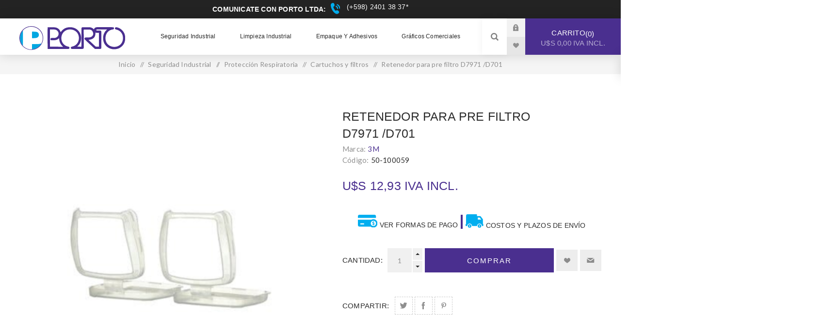

--- FILE ---
content_type: text/html; charset=utf-8
request_url: https://www.portoltda.com/d701-retenedor-pd7971-secclick
body_size: 19537
content:
<!DOCTYPE html><html lang="es" class="html-product-details-page"><head><title>Porto Ltda. Retenedor para pre filtro D7971 /D701</title><meta charset="UTF-8"><meta name="description" content=""><meta name="keywords" content=""><meta name="generator" content="nopCommerce"><meta name="viewport" content="width=device-width, initial-scale=1.0, user-scalable=0, minimum-scale=1.0, maximum-scale=1.0"><link rel="preload" as="font" href="/Themes/Venture/Content/fonts/venture-font.woff" crossorigin><link href="https://fonts.googleapis.com/css?family=Fjalla+One&amp;subset=latin-ext&amp;display=swap" rel="stylesheet"><link href="https://fonts.googleapis.com/css?family=Lato&amp;subset=latin-ext&amp;display=swap" rel="stylesheet"><meta name="google-site-verification" content="zavnAw0y2ePGaF6C-g796M4WSpsai8OlgrSCeenVKWM"><meta property="og:type" content="product"><meta property="og:title" content="Retenedor para pre filtro D7971 /D701"><meta property="og:description" content=""><meta property="og:image" content="https://www.portoltda.com/images/thumbs/0001559_retenedor-para-pre-filtro-d7971-d701_625.png"><meta property="og:image:url" content="https://www.portoltda.com/images/thumbs/0001559_retenedor-para-pre-filtro-d7971-d701_625.png"><meta property="og:url" content="https://www.portoltda.com/d701-retenedor-pd7971-secclick"><meta property="og:site_name" content="Porto Ltda"><meta property="twitter:card" content="summary"><meta property="twitter:site" content="Porto Ltda"><meta property="twitter:title" content="Retenedor para pre filtro D7971 /D701"><meta property="twitter:description" content=""><meta property="twitter:image" content="https://www.portoltda.com/images/thumbs/0001559_retenedor-para-pre-filtro-d7971-d701_625.png"><meta property="twitter:url" content="https://www.portoltda.com/d701-retenedor-pd7971-secclick"><script>!function(n,t,i,r,u,f,e){n.fbq||(u=n.fbq=function(){u.callMethod?u.callMethod.apply(u,arguments):u.queue.push(arguments)},n._fbq||(n._fbq=u),u.push=u,u.loaded=!0,u.version="2.0",u.queue=[],f=t.createElement(i),f.async=!0,f.src=r,e=t.getElementsByTagName(i)[0],e.parentNode.insertBefore(f,e))}(window,document,"script","https://connect.facebook.net/en_US/fbevents.js");fbq("init","644002268241739");fbq("track","PageView")</script><noscript><img height="1" width="1" style="display:none" src="https://www.facebook.com/tr?id=644002268241739&amp;ev=PageView&amp;noscript=1"></noscript><script async src="/Plugins/FoxNetSoft.GoogleAnalytics4/Scripts/GoogleAnalytics4.js"></script><script async src="https://www.googletagmanager.com/gtag/js?id=G-78QLH3HBTS"></script><script>function gtag(){dataLayer.push(arguments)}window.dataLayer=window.dataLayer||[];var GA4_productImpressions=GA4_productImpressions||[],GA4_productDetails=GA4_productDetails||[],GA4_cartproducts=GA4_cartproducts||[],GA4_wishlistproducts=GA4_wishlistproducts||[]</script><script>(function(n,t,i,r,u){n[r]=n[r]||[];n[r].push({"gtm.start":(new Date).getTime(),event:"gtm.js"});var e=t.getElementsByTagName(i)[0],f=t.createElement(i),o=r!="dataLayer"?"&l="+r:"";f.async=!0;f.src="https://www.googletagmanager.com/gtm.js?id="+u+o;e.parentNode.insertBefore(f,e)})(window,document,"script","dataLayer","GTM-W2BKMHF")</script><link href="/bundles/dyiwfcdehtrwujartphbspof8m0no4yaxvw-hify1u.min.css" rel="stylesheet"><body class="product-details-page-body light-theme"><div class="page-loader"><div class="loader"></div></div><noscript><iframe src="https://www.googletagmanager.com/ns.html?id=GTM-W2BKMHF" height="0" width="0" style="display:none;visibility:hidden"></iframe></noscript><div class="ajax-loading-block-window" style="display:none"></div><div id="dialog-notifications-success" title="Notificación" style="display:none"></div><div id="dialog-notifications-error" title="Error" style="display:none"></div><div id="dialog-notifications-warning" title="Advertencia" style="display:none"></div><div id="bar-notification" class="bar-notification-container" data-close="Cerrar"></div><!--[if lte IE 8]><div style="clear:both;height:59px;text-align:center;position:relative"><a href="http://www.microsoft.com/windows/internet-explorer/default.aspx" target="_blank"> <img src="/Themes/Venture/Content/img/ie_warning.jpg" height="42" width="820" alt="You are using an outdated browser. For a faster, safer browsing experience, upgrade for free today."> </a></div><![endif]--><div class="master-wrapper-page"><div class="header"><div class="html-widget"><div class="headerContactoTop"><div class="headerContactoTop-titulo">Comunicate con Porto Ltda:</div><a class="headerContactoTop-titulo-icon" href="tel:+59824013837"> (+598) 2401 38 37*</a></div></div><div class="header-upper"><div class="header-selectors-wrapper"></div></div><div class="header-lower"><div class="header-left"><div class="header-logo"><a href="/" class="logo">  <svg version="1.1" xmlns="http://www.w3.org/2000/svg" xmlns:xlink="http://www.w3.org/1999/xlink" xmlns:a="http://ns.adobe.com/AdobeSVGViewerExtensions/3.0/" x="0px" y="0px" width="217.7px" height="49.1px" viewBox="0 0 217.7 49.1" style="enable-background:new 0 0 217.7 49.1" xml:space="preserve"><style>.st0{fill-rule:evenodd;clip-rule:evenodd;fill:#4a2f90}.st1{fill-rule:evenodd;clip-rule:evenodd;fill:#00a7e1}.st2{fill-rule:evenodd;clip-rule:evenodd;fill:#fff}</style><defs>
</defs><path class="st0" d="M89.6,42c0.4,0.3,0.2-0.4,0.4,0.5l-27.2-0.1l0-35.5c0.6-0.2,8.7-0.4,9.9,0.1c4.4,0.2,8.4,4.5,8,9.4
	c-0.4,4.7-4.4,8-9.4,8c-2.5,0-6.4-0.7-7.3,1.4c-0.5,1.2,0.1,2.5,0.8,2.9c1,0.6,2.7,0.4,4,0.4c6.7,0,9.3-0.9,13-4.3
	c0.3,4.3,0.6,6.9,2.4,10.3C85.3,37.7,87.7,40.8,89.6,42L89.6,42z M159.4,42.3c-2.5,0-2,0.1-3.4-1.1l-13.8-13
	c9.3-0.5,15.3-5.3,14.2-15.1c2.8,1,4.3,0.7,7.5,0.7v28.5C162.4,42.3,160.9,42.3,159.4,42.3L159.4,42.3z M101.1,47
	c2.1-0.2,2.7-2.9,1.2-4.1c-1.5-1.3-7.6-0.5-12.8-7.7c-4.3-6.1-4.2-15.1,0.1-21.1c8.7-12.4,30.4-8.7,32.7,7.4
	c1.6,10.9-5.1,18.9-13.4,20.6c-1.9,0.4-3.7,1.2-2.8,3.5c0.7,2,2.9,1.5,5.2,1.5c3.4,0,18.9,0.3,20-0.4c1.6-1,1.2-3.3,1.2-5.6V20.7
	c0-4.2-0.3-9.8,0-13.8c3.4,0,6.8,0,10.1,0c3.8,0,5.6,0.8,7.3,2.8c1.4,1.8,2.6,4.9,1.9,7.8c-0.7,2.6-2.8,4.3-5.2,5.1
	c-6,2.1-11.8-0.9-12.6,2.6c-0.4,1.8,1.1,2.5,1.8,3.3c1,1.1,1.6,1.6,2.6,2.5l5.2,5c1,0.9,1.9,1.6,2.8,2.5l7.8,7.4
	c1.4,1.3,1.6,1.2,4,1.2c11.8,0,10.5,1.9,10.5-9.9c0-6.8,0-13.6,0-20.5c0-8.4,0.9-7.7-7.6-7.7c-1.9,0-3.3,0-2.6-1.9
	c2.1-0.7,18.4-0.4,22-0.3c-0.4,0.5-0.6,0.5-1.1,1.1c-0.4,0.5-0.6,0.6-1.1,1.1c-1.8,1.6-3.9,5.5-4.8,8.1c-1.5,4.6-1.5,10.3-0.1,15
	c1.4,4.8,4.2,7.9,6.9,10.3c1.2,1,3.4,2.5,5.3,3.3c1.7,0.7,3.1,1.2,4.9,1.5l1.5,0.3c0.1,0,0.1,0,0.2,0.1c0,0,0.1,0,0.2,0.1h5
	c2.1-0.8,7.3-0.1,13.9-6.4c6.2-6,5.8-11.8,6.6-13.7v-6c-0.4-0.8-0.5-2.2-0.7-3.3c-0.2-1-0.6-1.9-0.9-2.8
	c-2.8-6.7-9.1-12.2-16.5-13.3c-2.5-0.4-3.8,1.9-2.6,3.7c0.6,0.9,3.9,1.4,5.4,2c3.4,1.4,6.3,3.9,8.1,6.9c0.9,1.6,1.7,3.2,2.1,5.3
	c0.9,4.4,0.5,9.1-1.2,12.7c-7.1,15.4-32,12.6-34.2-5.2c-1.2-9.6,3.7-18.2,12.8-20.5c0.9-0.2,2.3-0.3,3.1-0.6c2-0.7,2.1-3.5,0.1-4.2
	C192,1.9,167,2.1,163.7,2.1c-2.3,0-4.9-0.3-6.9,0.6c-2.7,1.2-2.9,3.3-3.5,4c-0.6-1.2-2.8-2.8-4.5-3.5c-2.3-1-4.3-1-7-1
	c-2.7,0-5.3,0-8,0c-2.5,0-5.7-0.6-6,2l-0.1,38.3l-8.8-0.1l0.3-0.3c2.2-1.9,4-3.8,5.6-7c3-6.1,3.1-14.5,0.1-20.5
	c-2.9-5.7-7.5-9.7-13.6-11.5c-3.2-1-7.9-1.2-11.4-0.6c-7.6,1.3-11.6,5.4-15,10c-1.3-4.6-4.6-8.1-9-9.5c-3.8-1.2-13-0.7-17.7-0.7
	c-0.4,1.5-0.1,42.2-0.1,44.8L101.1,47z" /><g><path class="st1" d="M26,36.8L26,48l0.7,0c0.9-0.1,1.6-0.2,2.5-0.4c0.4-0.1,0.8-0.2,1.2-0.3c0.3-0.1,0.9-0.3,1.2-0.3
		c0.1-0.1,0,0,0.1-0.1l1.3-0.4c0.5-0.2,0.9-0.4,1.4-0.6c0.3-0.2,1-0.5,1.3-0.7c0.3-0.1,0.4-0.2,0.7-0.4c0.2-0.1,0.4-0.3,0.6-0.4
		c0.3-0.2,0.7-0.4,1-0.6c0.3-0.2,0.7-0.5,0.9-0.6c0.1-0.1,0.9-0.8,1.1-0.9c0.4-0.3,0.7-0.7,1.1-0.9c0.2-0.3,0.3-0.3,0.6-0.6l1.2-1.3
		c0.8-0.9,1.4-1.9,2-2.9c0.1-0.2,0.3-0.6,0.5-0.8l0.1-0.2c-0.7,0.1-1.4,0.3-2.1,0.5c-4.1,0.7-7.9,0.6-12.1,0.6
		C29.4,36.8,27.7,36.7,26,36.8z" /><path class="st1" d="M6.1,39.2c0.1,0.1,0.9,1,1.1,1.3c0.1,0.1,0.3,0.3,0.4,0.4l0-32.4C7.3,8.6,7.1,8.9,6.9,9.1
		c-1.4,1.5-2.7,3.8-3.6,5.6c-3.6,7.4-2.6,17.1,2.2,23.7C5.7,38.7,6,38.9,6.1,39.2z" /><path class="st0" d="M24.5,1.2c12.9,0,23.4,10.5,23.4,23.4c0,12.9-10.5,23.4-23.4,23.4c-12.9,0-23.4-10.5-23.4-23.4
		C1.2,11.6,11.6,1.2,24.5,1.2L24.5,1.2z M24.5,0C11,0,0,11,0,24.5c0,13.6,11,24.5,24.5,24.5c13.6,0,24.5-11,24.5-24.5
		C49.1,11,38.1,0,24.5,0z" /><path class="st2" d="M26,24.7l0-13.3c3,0,7.1-0.3,9.9,0.6c1.6,0.5,2.3,1.2,3.1,2.1c2.2,3,1.7,8.4-3.2,9.9
		C33,24.9,29.1,24.7,26,24.7L26,24.7z M20.2,1.8c-0.5,0.1-1,0.2-1.5,0.4c-0.5,0.1-1,0.3-1.5,0.4c-0.3,0.2-0.9,0.3-1.2,0.5
		c-0.4,0.2-0.9,0.4-1.2,0.5c0,0-1.8,1-2.1,1.1c-0.3,0.2-0.7,0.4-1,0.6c-0.3,0.2-0.7,0.5-1,0.6C10.6,6.1,10,6.5,9.9,6.7L7.6,8.8
		c-0.1,0.1,0,0-0.1,0.1l0,0.1l0,31.4c0.1,0.3,0.6,0.7,0.8,0.9c0.3,0.2,0.7,0.6,0.9,0.8l1.3,1c0.4,0.3,0.9,0.6,1.3,1
		c0.5,0.3,0.9,0.6,1.4,0.9c0.2,0.1,1.4,0.7,1.5,0.8c0.4,0.1,1.2,0.5,1.6,0.7c0.5,0.2,1.2,0.5,1.7,0.6l2.2,0.5c1,0.1,2,0.4,3.1,0.4
		l2.6,0c0-1.3-0.1-10.8,0-11.1c1.6-0.1,3.3,0,5,0c4.1,0,7.8,0.2,11.9-0.6c0.7-0.1,1.4-0.4,2.1-0.5c0.7-0.9,1.6-3.6,2-5
		c1.4-4.8,1-10.4-1-15l-1.1-2.4c-0.2-0.1-0.2-0.2-0.3-0.4c-1.1-1.9-1.5-2.2-2.8-3.8c-0.3-0.4-1-0.9-1.2-1.2
		c-0.2-0.1-0.3-0.3-0.5-0.5l-1-0.9c-0.1-0.1-0.4-0.3-0.5-0.4c-0.3-0.1-0.5-0.3-0.8-0.5c-0.3-0.2-0.5-0.3-0.8-0.5
		c-0.4-0.3-1.1-0.7-1.6-0.9c-0.7-0.3-2-1.1-2.7-1.2c-1.1-0.3-2.1-0.8-3.2-1c-0.6-0.1-1.1-0.2-1.7-0.3c-0.3,0-1.7-0.1-1.8-0.2l-2.7,0
		C22.3,1.4,21.2,1.7,20.2,1.8z" /><path class="st1" d="M26,24.7c3.1,0,7,0.2,9.7-0.7c4.8-1.6,5.4-6.9,3.2-9.9c-0.7-1-1.5-1.7-3.1-2.1c-2.7-0.8-6.9-0.6-9.9-0.6
		L26,24.7z" /></g></svg> </a></div></div><div class="header-center"><div class="header-menu light-layout"><div class="close-menu"><div class="mobile-logo"><a href="/" class="logo">  <svg version="1.1" xmlns="http://www.w3.org/2000/svg" xmlns:xlink="http://www.w3.org/1999/xlink" xmlns:a="http://ns.adobe.com/AdobeSVGViewerExtensions/3.0/" x="0px" y="0px" width="217.7px" height="49.1px" viewBox="0 0 217.7 49.1" style="enable-background:new 0 0 217.7 49.1" xml:space="preserve"><style>.st0{fill-rule:evenodd;clip-rule:evenodd;fill:#4a2f90}.st1{fill-rule:evenodd;clip-rule:evenodd;fill:#00a7e1}.st2{fill-rule:evenodd;clip-rule:evenodd;fill:#fff}</style><defs>
</defs><path class="st0" d="M89.6,42c0.4,0.3,0.2-0.4,0.4,0.5l-27.2-0.1l0-35.5c0.6-0.2,8.7-0.4,9.9,0.1c4.4,0.2,8.4,4.5,8,9.4
	c-0.4,4.7-4.4,8-9.4,8c-2.5,0-6.4-0.7-7.3,1.4c-0.5,1.2,0.1,2.5,0.8,2.9c1,0.6,2.7,0.4,4,0.4c6.7,0,9.3-0.9,13-4.3
	c0.3,4.3,0.6,6.9,2.4,10.3C85.3,37.7,87.7,40.8,89.6,42L89.6,42z M159.4,42.3c-2.5,0-2,0.1-3.4-1.1l-13.8-13
	c9.3-0.5,15.3-5.3,14.2-15.1c2.8,1,4.3,0.7,7.5,0.7v28.5C162.4,42.3,160.9,42.3,159.4,42.3L159.4,42.3z M101.1,47
	c2.1-0.2,2.7-2.9,1.2-4.1c-1.5-1.3-7.6-0.5-12.8-7.7c-4.3-6.1-4.2-15.1,0.1-21.1c8.7-12.4,30.4-8.7,32.7,7.4
	c1.6,10.9-5.1,18.9-13.4,20.6c-1.9,0.4-3.7,1.2-2.8,3.5c0.7,2,2.9,1.5,5.2,1.5c3.4,0,18.9,0.3,20-0.4c1.6-1,1.2-3.3,1.2-5.6V20.7
	c0-4.2-0.3-9.8,0-13.8c3.4,0,6.8,0,10.1,0c3.8,0,5.6,0.8,7.3,2.8c1.4,1.8,2.6,4.9,1.9,7.8c-0.7,2.6-2.8,4.3-5.2,5.1
	c-6,2.1-11.8-0.9-12.6,2.6c-0.4,1.8,1.1,2.5,1.8,3.3c1,1.1,1.6,1.6,2.6,2.5l5.2,5c1,0.9,1.9,1.6,2.8,2.5l7.8,7.4
	c1.4,1.3,1.6,1.2,4,1.2c11.8,0,10.5,1.9,10.5-9.9c0-6.8,0-13.6,0-20.5c0-8.4,0.9-7.7-7.6-7.7c-1.9,0-3.3,0-2.6-1.9
	c2.1-0.7,18.4-0.4,22-0.3c-0.4,0.5-0.6,0.5-1.1,1.1c-0.4,0.5-0.6,0.6-1.1,1.1c-1.8,1.6-3.9,5.5-4.8,8.1c-1.5,4.6-1.5,10.3-0.1,15
	c1.4,4.8,4.2,7.9,6.9,10.3c1.2,1,3.4,2.5,5.3,3.3c1.7,0.7,3.1,1.2,4.9,1.5l1.5,0.3c0.1,0,0.1,0,0.2,0.1c0,0,0.1,0,0.2,0.1h5
	c2.1-0.8,7.3-0.1,13.9-6.4c6.2-6,5.8-11.8,6.6-13.7v-6c-0.4-0.8-0.5-2.2-0.7-3.3c-0.2-1-0.6-1.9-0.9-2.8
	c-2.8-6.7-9.1-12.2-16.5-13.3c-2.5-0.4-3.8,1.9-2.6,3.7c0.6,0.9,3.9,1.4,5.4,2c3.4,1.4,6.3,3.9,8.1,6.9c0.9,1.6,1.7,3.2,2.1,5.3
	c0.9,4.4,0.5,9.1-1.2,12.7c-7.1,15.4-32,12.6-34.2-5.2c-1.2-9.6,3.7-18.2,12.8-20.5c0.9-0.2,2.3-0.3,3.1-0.6c2-0.7,2.1-3.5,0.1-4.2
	C192,1.9,167,2.1,163.7,2.1c-2.3,0-4.9-0.3-6.9,0.6c-2.7,1.2-2.9,3.3-3.5,4c-0.6-1.2-2.8-2.8-4.5-3.5c-2.3-1-4.3-1-7-1
	c-2.7,0-5.3,0-8,0c-2.5,0-5.7-0.6-6,2l-0.1,38.3l-8.8-0.1l0.3-0.3c2.2-1.9,4-3.8,5.6-7c3-6.1,3.1-14.5,0.1-20.5
	c-2.9-5.7-7.5-9.7-13.6-11.5c-3.2-1-7.9-1.2-11.4-0.6c-7.6,1.3-11.6,5.4-15,10c-1.3-4.6-4.6-8.1-9-9.5c-3.8-1.2-13-0.7-17.7-0.7
	c-0.4,1.5-0.1,42.2-0.1,44.8L101.1,47z" /><g><path class="st1" d="M26,36.8L26,48l0.7,0c0.9-0.1,1.6-0.2,2.5-0.4c0.4-0.1,0.8-0.2,1.2-0.3c0.3-0.1,0.9-0.3,1.2-0.3
		c0.1-0.1,0,0,0.1-0.1l1.3-0.4c0.5-0.2,0.9-0.4,1.4-0.6c0.3-0.2,1-0.5,1.3-0.7c0.3-0.1,0.4-0.2,0.7-0.4c0.2-0.1,0.4-0.3,0.6-0.4
		c0.3-0.2,0.7-0.4,1-0.6c0.3-0.2,0.7-0.5,0.9-0.6c0.1-0.1,0.9-0.8,1.1-0.9c0.4-0.3,0.7-0.7,1.1-0.9c0.2-0.3,0.3-0.3,0.6-0.6l1.2-1.3
		c0.8-0.9,1.4-1.9,2-2.9c0.1-0.2,0.3-0.6,0.5-0.8l0.1-0.2c-0.7,0.1-1.4,0.3-2.1,0.5c-4.1,0.7-7.9,0.6-12.1,0.6
		C29.4,36.8,27.7,36.7,26,36.8z" /><path class="st1" d="M6.1,39.2c0.1,0.1,0.9,1,1.1,1.3c0.1,0.1,0.3,0.3,0.4,0.4l0-32.4C7.3,8.6,7.1,8.9,6.9,9.1
		c-1.4,1.5-2.7,3.8-3.6,5.6c-3.6,7.4-2.6,17.1,2.2,23.7C5.7,38.7,6,38.9,6.1,39.2z" /><path class="st0" d="M24.5,1.2c12.9,0,23.4,10.5,23.4,23.4c0,12.9-10.5,23.4-23.4,23.4c-12.9,0-23.4-10.5-23.4-23.4
		C1.2,11.6,11.6,1.2,24.5,1.2L24.5,1.2z M24.5,0C11,0,0,11,0,24.5c0,13.6,11,24.5,24.5,24.5c13.6,0,24.5-11,24.5-24.5
		C49.1,11,38.1,0,24.5,0z" /><path class="st2" d="M26,24.7l0-13.3c3,0,7.1-0.3,9.9,0.6c1.6,0.5,2.3,1.2,3.1,2.1c2.2,3,1.7,8.4-3.2,9.9
		C33,24.9,29.1,24.7,26,24.7L26,24.7z M20.2,1.8c-0.5,0.1-1,0.2-1.5,0.4c-0.5,0.1-1,0.3-1.5,0.4c-0.3,0.2-0.9,0.3-1.2,0.5
		c-0.4,0.2-0.9,0.4-1.2,0.5c0,0-1.8,1-2.1,1.1c-0.3,0.2-0.7,0.4-1,0.6c-0.3,0.2-0.7,0.5-1,0.6C10.6,6.1,10,6.5,9.9,6.7L7.6,8.8
		c-0.1,0.1,0,0-0.1,0.1l0,0.1l0,31.4c0.1,0.3,0.6,0.7,0.8,0.9c0.3,0.2,0.7,0.6,0.9,0.8l1.3,1c0.4,0.3,0.9,0.6,1.3,1
		c0.5,0.3,0.9,0.6,1.4,0.9c0.2,0.1,1.4,0.7,1.5,0.8c0.4,0.1,1.2,0.5,1.6,0.7c0.5,0.2,1.2,0.5,1.7,0.6l2.2,0.5c1,0.1,2,0.4,3.1,0.4
		l2.6,0c0-1.3-0.1-10.8,0-11.1c1.6-0.1,3.3,0,5,0c4.1,0,7.8,0.2,11.9-0.6c0.7-0.1,1.4-0.4,2.1-0.5c0.7-0.9,1.6-3.6,2-5
		c1.4-4.8,1-10.4-1-15l-1.1-2.4c-0.2-0.1-0.2-0.2-0.3-0.4c-1.1-1.9-1.5-2.2-2.8-3.8c-0.3-0.4-1-0.9-1.2-1.2
		c-0.2-0.1-0.3-0.3-0.5-0.5l-1-0.9c-0.1-0.1-0.4-0.3-0.5-0.4c-0.3-0.1-0.5-0.3-0.8-0.5c-0.3-0.2-0.5-0.3-0.8-0.5
		c-0.4-0.3-1.1-0.7-1.6-0.9c-0.7-0.3-2-1.1-2.7-1.2c-1.1-0.3-2.1-0.8-3.2-1c-0.6-0.1-1.1-0.2-1.7-0.3c-0.3,0-1.7-0.1-1.8-0.2l-2.7,0
		C22.3,1.4,21.2,1.7,20.2,1.8z" /><path class="st1" d="M26,24.7c3.1,0,7,0.2,9.7-0.7c4.8-1.6,5.4-6.9,3.2-9.9c-0.7-1-1.5-1.7-3.1-2.1c-2.7-0.8-6.9-0.6-9.9-0.6
		L26,24.7z" /></g></svg> </a></div><span>Cerrar</span></div><ul class="mega-menu" data-isrtlenabled="false" data-enableclickfordropdown="false"><li class="has-sublist with-dropdown-in-grid"><a class="with-subcategories" href="/seguridad-industrial"><span>Seguridad Industrial</span></a><div class="dropdown categories fullWidth boxes-4"><div class="row-wrapper"><div class="row"><div class="box"><div class="picture-title-wrap"><div class="title"><a href="/calzado-de-seguridad" title="Calzado de seguridad"><span>Calzado de seguridad</span></a></div><div class="picture"><a href="/calzado-de-seguridad" title="Mostrar los productos en la categoría de Calzado de seguridad"> <img class="lazy" alt="Imagen para la categoría Calzado de seguridad" src="[data-uri]" data-original="https://www.portoltda.com/images/thumbs/0001176_calzado-de-seguridad_290.jpeg"> </a></div></div><ul class="subcategories"><li class="subcategory-item"><a href="/zapatos" title="Zapatos"><span>Zapatos</span></a><li class="subcategory-item"><a href="/botin" title="Botin"><span>Botin</span></a><li class="subcategory-item"><a href="/bota" title="Bota"><span>Bota</span></a></ul></div><div class="box"><div class="picture-title-wrap"><div class="title"><a href="/protecci%C3%B3n-de-manos" title="Protección de Manos"><span>Protecci&#xF3;n de Manos</span></a></div><div class="picture"><a href="/protecci%C3%B3n-de-manos" title="Mostrar los productos en la categoría de Protección de Manos"> <img class="lazy" alt="Imagen para la categoría Protección de Manos" src="[data-uri]" data-original="https://www.portoltda.com/images/thumbs/default-image_290.png"> </a></div></div><ul class="subcategories"><li class="subcategory-item"><a href="/resistencia-mec%C3%A1nica" title="Resistencia mecánica"><span>Resistencia mec&#xE1;nica</span></a><li class="subcategory-item"><a href="/guantes-para-quimicos" title="Quimicos"><span>Quimicos</span></a><li class="subcategory-item"><a href="/proteccion-termica" title="Protección Térmica"><span>Protecci&#xF3;n T&#xE9;rmica</span></a><li class="subcategory-item"><a href="/guantes-de-cuero" title="Cuero"><span>Cuero</span></a><li class="subcategory-item"><a href="/proteccion-de-manos-uso-general" title="Uso general"><span>Uso general</span></a><li class="subcategory-item"><a href="/guantes-resistente-al-corte" title="Resistente al corte"><span>Resistente al corte</span></a></ul></div><div class="box"><div class="picture-title-wrap"><div class="title"><a href="/protecci%C3%B3n-auditiva" title="Protección auditiva"><span>Protecci&#xF3;n auditiva</span></a></div><div class="picture"><a href="/protecci%C3%B3n-auditiva" title="Mostrar los productos en la categoría de Protección auditiva"> <img class="lazy" alt="Imagen para la categoría Protección auditiva" src="[data-uri]" data-original="https://www.portoltda.com/images/thumbs/default-image_290.png"> </a></div></div><ul class="subcategories"><li class="subcategory-item"><a href="/tapones-auditivos" title="Tapones auditivos"><span>Tapones auditivos</span></a><li class="subcategory-item"><a href="/auditivo-de-copa" title="Auditivo de copa"><span>Auditivo de copa</span></a><li class="subcategory-item"><a href="/respuestos-de-auditivos" title="Respuestos de auditivos"><span>Respuestos de auditivos</span></a></ul></div><div class="box"><div class="picture-title-wrap"><div class="title"><a href="/proteccion-respiratoria" title="Protección Respiratoria"><span>Protecci&#xF3;n Respiratoria</span></a></div><div class="picture"><a href="/proteccion-respiratoria" title="Mostrar los productos en la categoría de Protección Respiratoria"> <img class="lazy" alt="Imagen para la categoría Protección Respiratoria" src="[data-uri]" data-original="https://www.portoltda.com/images/thumbs/default-image_290.png"> </a></div></div><ul class="subcategories"><li class="subcategory-item"><a href="/respiradores" title="Respiradores"><span>Respiradores</span></a><li class="subcategory-item"><a href="/mascaras-y-semimascaras" title="Mascaras y semimascaras"><span>Mascaras y semimascaras</span></a><li class="subcategory-item"><a href="/cartuchos-y-filtros" title="Cartuchos y filtros"><span>Cartuchos y filtros</span></a><li class="subcategory-item"><a href="/repuestos-de-proteccion-respiratoria" title="Repuestos"><span>Repuestos</span></a><li class="subcategory-item"><a href="/varios-proteccion-respiratoria" title="Varios"><span>Varios</span></a></ul></div></div><div class="row"><div class="box"><div class="picture-title-wrap"><div class="title"><a href="/proteccion-ocular" title="Protección Ocular"><span>Protecci&#xF3;n Ocular</span></a></div><div class="picture"><a href="/proteccion-ocular" title="Mostrar los productos en la categoría de Protección Ocular"> <img class="lazy" alt="Imagen para la categoría Protección Ocular" src="[data-uri]" data-original="https://www.portoltda.com/images/thumbs/default-image_290.png"> </a></div></div><ul class="subcategories"><li class="subcategory-item"><a href="/lentes" title="Lentes"><span>Lentes</span></a><li class="subcategory-item"><a href="/antiparras" title="Antiparras"><span>Antiparras</span></a><li class="subcategory-item"><a href="/proteccion-facial-2" title="Protección Facial"><span>Protecci&#xF3;n Facial</span></a><li class="subcategory-item"><a href="/lavaojos" title="Lavaojos"><span>Lavaojos</span></a></ul></div><div class="box"><div class="picture-title-wrap"><div class="title"><a href="/protecci%C3%B3n-craneana" title="Protección Craneana"><span>Protecci&#xF3;n Craneana</span></a></div><div class="picture"><a href="/protecci%C3%B3n-craneana" title="Mostrar los productos en la categoría de Protección Craneana"> <img class="lazy" alt="Imagen para la categoría Protección Craneana" src="[data-uri]" data-original="https://www.portoltda.com/images/thumbs/default-image_290.png"> </a></div></div></div><div class="box"><div class="picture-title-wrap"><div class="title"><a href="/proteccion-en-altura" title="Protección en Altura"><span>Protecci&#xF3;n en Altura</span></a></div><div class="picture"><a href="/proteccion-en-altura" title="Mostrar los productos en la categoría de Protección en Altura"> <img class="lazy" alt="Imagen para la categoría Protección en Altura" src="[data-uri]" data-original="https://www.portoltda.com/images/thumbs/default-image_290.png"> </a></div></div><ul class="subcategories"><li class="subcategory-item"><a href="/arneses-para-proteccion" title="Arneses"><span>Arneses</span></a><li class="subcategory-item"><a href="/cabos-de-vida" title="Cabos de vida"><span>Cabos de vida</span></a><li class="subcategory-item"><a href="/retractiles" title="Retractiles"><span>Retractiles</span></a><li class="subcategory-item"><a href="/accesorios" title="Accesorios"><span>Accesorios</span></a><li class="subcategory-item"><a href="/lineas-de-vida" title="Lineas de vida"><span>Lineas de vida</span></a></ul></div><div class="box"><div class="picture-title-wrap"><div class="title"><a href="/mamelucos" title="Mamelucos"><span>Mamelucos</span></a></div><div class="picture"><a href="/mamelucos" title="Mostrar los productos en la categoría de Mamelucos"> <img class="lazy" alt="Imagen para la categoría Mamelucos" src="[data-uri]" data-original="https://www.portoltda.com/images/thumbs/default-image_290.png"> </a></div></div></div></div><div class="row"><div class="box"><div class="picture-title-wrap"><div class="title"><a href="/otros-elementos-de-proteccion" title="Otros elementos de protección"><span>Otros elementos de protecci&#xF3;n</span></a></div><div class="picture"><a href="/otros-elementos-de-proteccion" title="Mostrar los productos en la categoría de Otros elementos de protección"> <img class="lazy" alt="Imagen para la categoría Otros elementos de protección" src="[data-uri]" data-original="https://www.portoltda.com/images/thumbs/default-image_290.png"> </a></div></div></div><div class="box"><div class="picture-title-wrap"><div class="title"><a href="/se%C3%B1alizaci%C3%B3n" title="Señalización"><span>Se&#xF1;alizaci&#xF3;n</span></a></div><div class="picture"><a href="/se%C3%B1alizaci%C3%B3n" title="Mostrar los productos en la categoría de Señalización"> <img class="lazy" alt="Imagen para la categoría Señalización" src="[data-uri]" data-original="https://www.portoltda.com/images/thumbs/default-image_290.png"> </a></div></div></div><div class="box"><div class="picture-title-wrap"><div class="title"><a href="/productos_verano" title="Productos Verano"><span>Productos Verano</span></a></div><div class="picture"><a href="/productos_verano" title="Mostrar los productos en la categoría de Productos Verano"> <img class="lazy" alt="Imagen para la categoría Productos Verano" src="[data-uri]" data-original="https://www.portoltda.com/images/thumbs/default-image_290.png"> </a></div></div></div><div class="box"><div class="picture-title-wrap"><div class="title"><a href="/ropa-pantalon" title="Ropa de Trabajo"><span>Ropa de Trabajo</span></a></div><div class="picture"><a href="/ropa-pantalon" title="Mostrar los productos en la categoría de Ropa de Trabajo"> <img class="lazy" alt="Imagen para la categoría Ropa de Trabajo" src="[data-uri]" data-original="https://www.portoltda.com/images/thumbs/default-image_290.png"> </a></div></div></div></div></div></div><li class="has-sublist with-dropdown-in-grid"><a class="with-subcategories" href="/limpieza-industrial"><span>Limpieza industrial</span></a><div class="dropdown categories fullWidth boxes-4"><div class="row-wrapper"><div class="row"><div class="box"><div class="picture-title-wrap"><div class="title"><a href="/fibras-de-limpieza" title="Fibras"><span>Fibras</span></a></div><div class="picture"><a href="/fibras-de-limpieza" title="Mostrar los productos en la categoría de Fibras"> <img class="lazy" alt="Imagen para la categoría Fibras" src="[data-uri]" data-original="https://www.portoltda.com/images/thumbs/0001180_fibras_290.jpeg"> </a></div></div></div><div class="box"><div class="picture-title-wrap"><div class="title"><a href="/cintas-antideslizantes" title="Productos Antideslizantes"><span>Productos Antideslizantes</span></a></div><div class="picture"><a href="/cintas-antideslizantes" title="Mostrar los productos en la categoría de Productos Antideslizantes"> <img class="lazy" alt="Imagen para la categoría Productos Antideslizantes" src="[data-uri]" data-original="https://www.portoltda.com/images/thumbs/0001181_productos-antideslizantes_290.jpeg"> </a></div></div></div><div class="box"><div class="picture-title-wrap"><div class="title"><a href="/tapetes-varios" title="Tapetes"><span>Tapetes</span></a></div><div class="picture"><a href="/tapetes-varios" title="Mostrar los productos en la categoría de Tapetes"> <img class="lazy" alt="Imagen para la categoría Tapetes" src="[data-uri]" data-original="https://www.portoltda.com/images/thumbs/default-image_290.png"> </a></div></div></div><div class="box"><div class="picture-title-wrap"><div class="title"><a href="/control-de-derrames" title="Control de Derrames"><span>Control de Derrames</span></a></div><div class="picture"><a href="/control-de-derrames" title="Mostrar los productos en la categoría de Control de Derrames"> <img class="lazy" alt="Imagen para la categoría Control de Derrames" src="[data-uri]" data-original="https://www.portoltda.com/images/thumbs/default-image_290.png"> </a></div></div></div></div><div class="row"><div class="box"><div class="picture-title-wrap"><div class="title"><a href="/productos-para-limpieza" title="Productos para limpieza"><span>Productos para limpieza</span></a></div><div class="picture"><a href="/productos-para-limpieza" title="Mostrar los productos en la categoría de Productos para limpieza"> <img class="lazy" alt="Imagen para la categoría Productos para limpieza" src="[data-uri]" data-original="https://www.portoltda.com/images/thumbs/default-image_290.png"> </a></div></div></div><div class="empty-box"></div><div class="empty-box"></div><div class="empty-box"></div></div></div></div><li class="has-sublist with-dropdown-in-grid"><a class="with-subcategories" href="/empaque-y-adhesivos"><span>Empaque y Adhesivos</span></a><div class="dropdown categories fullWidth boxes-4"><div class="row-wrapper"><div class="row"><div class="box"><div class="picture-title-wrap"><div class="title"><a href="/cintas-de-empaque" title="Cintas de empaque"><span>Cintas de empaque</span></a></div><div class="picture"><a href="/cintas-de-empaque" title="Mostrar los productos en la categoría de Cintas de empaque"> <img class="lazy" alt="Imagen para la categoría Cintas de empaque" src="[data-uri]" data-original="https://www.portoltda.com/images/thumbs/default-image_290.png"> </a></div></div></div><div class="box"><div class="picture-title-wrap"><div class="title"><a href="/cintas-doble-faz" title="Cintas doble faz"><span>Cintas doble faz</span></a></div><div class="picture"><a href="/cintas-doble-faz" title="Mostrar los productos en la categoría de Cintas doble faz"> <img class="lazy" alt="Imagen para la categoría Cintas doble faz" src="[data-uri]" data-original="https://www.portoltda.com/images/thumbs/default-image_290.png"> </a></div></div></div><div class="box"><div class="picture-title-wrap"><div class="title"><a href="/cintas-especiales" title="Cintas especiales"><span>Cintas especiales</span></a></div><div class="picture"><a href="/cintas-especiales" title="Mostrar los productos en la categoría de Cintas especiales"> <img class="lazy" alt="Imagen para la categoría Cintas especiales" src="[data-uri]" data-original="https://www.portoltda.com/images/thumbs/default-image_290.png"> </a></div></div></div><div class="box"><div class="picture-title-wrap"><div class="title"><a href="/adhesivos-varios" title="Adhesivos Varios"><span>Adhesivos Varios</span></a></div><div class="picture"><a href="/adhesivos-varios" title="Mostrar los productos en la categoría de Adhesivos Varios"> <img class="lazy" alt="Imagen para la categoría Adhesivos Varios" src="[data-uri]" data-original="https://www.portoltda.com/images/thumbs/default-image_290.png"> </a></div></div></div></div><div class="row"><div class="box"><div class="picture-title-wrap"><div class="title"><a href="/papel-y-carton" title="Flexografía"><span>Flexograf&#xED;a</span></a></div><div class="picture"><a href="/papel-y-carton" title="Mostrar los productos en la categoría de Flexografía"> <img class="lazy" alt="Imagen para la categoría Flexografía" src="[data-uri]" data-original="https://www.portoltda.com/images/thumbs/default-image_290.png"> </a></div></div></div><div class="box"><div class="picture-title-wrap"><div class="title"><a href="/film-stretch" title="Film Stretch"><span>Film Stretch</span></a></div><div class="picture"><a href="/film-stretch" title="Mostrar los productos en la categoría de Film Stretch"> <img class="lazy" alt="Imagen para la categoría Film Stretch" src="[data-uri]" data-original="https://www.portoltda.com/images/thumbs/default-image_290.png"> </a></div></div></div><div class="box"><div class="picture-title-wrap"><div class="title"><a href="/flejes-y-precintos" title="Flejes y Precintos"><span>Flejes y Precintos</span></a></div><div class="picture"><a href="/flejes-y-precintos" title="Mostrar los productos en la categoría de Flejes y Precintos"> <img class="lazy" alt="Imagen para la categoría Flejes y Precintos" src="[data-uri]" data-original="https://www.portoltda.com/images/thumbs/default-image_290.png"> </a></div></div></div><div class="box"><div class="picture-title-wrap"><div class="title"><a href="/aerosoles" title="Aerosoles"><span>Aerosoles</span></a></div><div class="picture"><a href="/aerosoles" title="Mostrar los productos en la categoría de Aerosoles"> <img class="lazy" alt="Imagen para la categoría Aerosoles" src="[data-uri]" data-original="https://www.portoltda.com/images/thumbs/default-image_290.png"> </a></div></div></div></div><div class="row"><div class="box"><div class="picture-title-wrap"><div class="title"><a href="/otros-empaque-y-adhesivos" title="Cintas reflectivas"><span>Cintas reflectivas</span></a></div><div class="picture"><a href="/otros-empaque-y-adhesivos" title="Mostrar los productos en la categoría de Cintas reflectivas"> <img class="lazy" alt="Imagen para la categoría Cintas reflectivas" src="[data-uri]" data-original="https://www.portoltda.com/images/thumbs/default-image_290.png"> </a></div></div></div><div class="box"><div class="picture-title-wrap"><div class="title"><a href="/productos-para-empaque" title="Productos para empaque"><span>Productos para empaque</span></a></div><div class="picture"><a href="/productos-para-empaque" title="Mostrar los productos en la categoría de Productos para empaque"> <img class="lazy" alt="Imagen para la categoría Productos para empaque" src="[data-uri]" data-original="https://www.portoltda.com/images/thumbs/default-image_290.png"> </a></div></div></div><div class="box"><div class="picture-title-wrap"><div class="title"><a href="/otros" title="Otros"><span>Otros</span></a></div><div class="picture"><a href="/otros" title="Mostrar los productos en la categoría de Otros"> <img class="lazy" alt="Imagen para la categoría Otros" src="[data-uri]" data-original="https://www.portoltda.com/images/thumbs/default-image_290.png"> </a></div></div></div><div class="empty-box"></div></div></div></div><li class="has-sublist with-dropdown-in-grid"><a class="with-subcategories" href="/graficos-comerciales"><span>Gr&#xE1;ficos comerciales</span></a><div class="dropdown categories fullWidth boxes-4"><div class="row-wrapper"><div class="row"><div class="box"><div class="picture-title-wrap"><div class="title"><a href="/carteleria" title="Cartelería"><span>Carteler&#xED;a</span></a></div><div class="picture"><a href="/carteleria" title="Mostrar los productos en la categoría de Cartelería"> <img class="lazy" alt="Imagen para la categoría Cartelería" src="[data-uri]" data-original="https://www.portoltda.com/images/thumbs/default-image_290.png"> </a></div></div></div><div class="box"><div class="picture-title-wrap"><div class="title"><a href="/vinilos-con-reflectividad" title="Vinilos Reflectivos"><span>Vinilos Reflectivos</span></a></div><div class="picture"><a href="/vinilos-con-reflectividad" title="Mostrar los productos en la categoría de Vinilos Reflectivos"> <img class="lazy" alt="Imagen para la categoría Vinilos Reflectivos" src="[data-uri]" data-original="https://www.portoltda.com/images/thumbs/default-image_290.png"> </a></div></div><ul class="subcategories"><li class="subcategory-item"><a href="/vinilo-comercial" title="Vinilo Comercial"><span>Vinilo Comercial</span></a><li class="subcategory-item"><a href="/vinilo-grado-ingeniero-2" title="Vinilo Grado Ingeniero"><span>Vinilo Grado Ingeniero</span></a><li class="subcategory-item"><a href="/alta-intensidad" title="Vinilo Alta intensidad"><span>Vinilo Alta intensidad</span></a></ul></div><div class="box"><div class="picture-title-wrap"><div class="title"><a href="/vinilos-de-corte" title="Vinilos de corte"><span>Vinilos de corte</span></a></div><div class="picture"><a href="/vinilos-de-corte" title="Mostrar los productos en la categoría de Vinilos de corte"> <img class="lazy" alt="Imagen para la categoría Vinilos de corte" src="[data-uri]" data-original="https://www.portoltda.com/images/thumbs/default-image_290.png"> </a></div></div></div><div class="empty-box"></div></div></div></div></ul><div class="menu-title"><span>Menú</span></div><ul class="mega-menu-responsive"><li class="has-sublist"><a class="with-subcategories" href="/seguridad-industrial"><span>Seguridad Industrial</span></a><div class="plus-button"></div><div class="sublist-wrap"><ul class="sublist"><li class="back-button"><span>Volver</span><li class="has-sublist"><a href="/calzado-de-seguridad" title="Calzado de seguridad" class="with-subcategories"><span>Calzado de seguridad</span></a><div class="plus-button"></div><div class="sublist-wrap"><ul class="sublist"><li class="back-button"><span>Volver</span><li><a class="lastLevelCategory" href="/zapatos" title="Zapatos"><span>Zapatos</span></a><li><a class="lastLevelCategory" href="/botin" title="Botin"><span>Botin</span></a><li><a class="lastLevelCategory" href="/bota" title="Bota"><span>Bota</span></a></ul></div><li class="has-sublist"><a href="/protecci%C3%B3n-de-manos" title="Protección de Manos" class="with-subcategories"><span>Protecci&#xF3;n de Manos</span></a><div class="plus-button"></div><div class="sublist-wrap"><ul class="sublist"><li class="back-button"><span>Volver</span><li><a class="lastLevelCategory" href="/resistencia-mec%C3%A1nica" title="Resistencia mecánica"><span>Resistencia mec&#xE1;nica</span></a><li><a class="lastLevelCategory" href="/guantes-para-quimicos" title="Quimicos"><span>Quimicos</span></a><li><a class="lastLevelCategory" href="/proteccion-termica" title="Protección Térmica"><span>Protecci&#xF3;n T&#xE9;rmica</span></a><li><a class="lastLevelCategory" href="/guantes-de-cuero" title="Cuero"><span>Cuero</span></a><li><a class="lastLevelCategory" href="/proteccion-de-manos-uso-general" title="Uso general"><span>Uso general</span></a><li><a class="lastLevelCategory" href="/guantes-resistente-al-corte" title="Resistente al corte"><span>Resistente al corte</span></a></ul></div><li class="has-sublist"><a href="/protecci%C3%B3n-auditiva" title="Protección auditiva" class="with-subcategories"><span>Protecci&#xF3;n auditiva</span></a><div class="plus-button"></div><div class="sublist-wrap"><ul class="sublist"><li class="back-button"><span>Volver</span><li><a class="lastLevelCategory" href="/tapones-auditivos" title="Tapones auditivos"><span>Tapones auditivos</span></a><li><a class="lastLevelCategory" href="/auditivo-de-copa" title="Auditivo de copa"><span>Auditivo de copa</span></a><li><a class="lastLevelCategory" href="/respuestos-de-auditivos" title="Respuestos de auditivos"><span>Respuestos de auditivos</span></a></ul></div><li class="has-sublist"><a href="/proteccion-respiratoria" title="Protección Respiratoria" class="with-subcategories"><span>Protecci&#xF3;n Respiratoria</span></a><div class="plus-button"></div><div class="sublist-wrap"><ul class="sublist"><li class="back-button"><span>Volver</span><li class="has-sublist"><a href="/respiradores" title="Respiradores" class="with-subcategories"><span>Respiradores</span></a><div class="plus-button"></div><div class="sublist-wrap"><ul class="sublist"><li class="back-button"><span>Volver</span><li><a class="lastLevelCategory" href="/respiradores-aura" title="Respiradores Aura"><span>Respiradores Aura</span></a></ul></div><li><a class="lastLevelCategory" href="/mascaras-y-semimascaras" title="Mascaras y semimascaras"><span>Mascaras y semimascaras</span></a><li><a class="lastLevelCategory" href="/cartuchos-y-filtros" title="Cartuchos y filtros"><span>Cartuchos y filtros</span></a><li><a class="lastLevelCategory" href="/repuestos-de-proteccion-respiratoria" title="Repuestos"><span>Repuestos</span></a><li><a class="lastLevelCategory" href="/varios-proteccion-respiratoria" title="Varios"><span>Varios</span></a></ul></div><li class="has-sublist"><a href="/proteccion-ocular" title="Protección Ocular" class="with-subcategories"><span>Protecci&#xF3;n Ocular</span></a><div class="plus-button"></div><div class="sublist-wrap"><ul class="sublist"><li class="back-button"><span>Volver</span><li><a class="lastLevelCategory" href="/lentes" title="Lentes"><span>Lentes</span></a><li><a class="lastLevelCategory" href="/antiparras" title="Antiparras"><span>Antiparras</span></a><li><a class="lastLevelCategory" href="/proteccion-facial-2" title="Protección Facial"><span>Protecci&#xF3;n Facial</span></a><li><a class="lastLevelCategory" href="/lavaojos" title="Lavaojos"><span>Lavaojos</span></a></ul></div><li><a class="lastLevelCategory" href="/protecci%C3%B3n-craneana" title="Protección Craneana"><span>Protecci&#xF3;n Craneana</span></a><li class="has-sublist"><a href="/proteccion-en-altura" title="Protección en Altura" class="with-subcategories"><span>Protecci&#xF3;n en Altura</span></a><div class="plus-button"></div><div class="sublist-wrap"><ul class="sublist"><li class="back-button"><span>Volver</span><li><a class="lastLevelCategory" href="/arneses-para-proteccion" title="Arneses"><span>Arneses</span></a><li><a class="lastLevelCategory" href="/cabos-de-vida" title="Cabos de vida"><span>Cabos de vida</span></a><li><a class="lastLevelCategory" href="/retractiles" title="Retractiles"><span>Retractiles</span></a><li><a class="lastLevelCategory" href="/accesorios" title="Accesorios"><span>Accesorios</span></a><li><a class="lastLevelCategory" href="/lineas-de-vida" title="Lineas de vida"><span>Lineas de vida</span></a></ul></div><li><a class="lastLevelCategory" href="/mamelucos" title="Mamelucos"><span>Mamelucos</span></a><li><a class="lastLevelCategory" href="/otros-elementos-de-proteccion" title="Otros elementos de protección"><span>Otros elementos de protecci&#xF3;n</span></a><li><a class="lastLevelCategory" href="/se%C3%B1alizaci%C3%B3n" title="Señalización"><span>Se&#xF1;alizaci&#xF3;n</span></a><li><a class="lastLevelCategory" href="/productos_verano" title="Productos Verano"><span>Productos Verano</span></a><li><a class="lastLevelCategory" href="/ropa-pantalon" title="Ropa de Trabajo"><span>Ropa de Trabajo</span></a></ul></div><li class="has-sublist"><a class="with-subcategories" href="/limpieza-industrial"><span>Limpieza industrial</span></a><div class="plus-button"></div><div class="sublist-wrap"><ul class="sublist"><li class="back-button"><span>Volver</span><li><a class="lastLevelCategory" href="/fibras-de-limpieza" title="Fibras"><span>Fibras</span></a><li><a class="lastLevelCategory" href="/cintas-antideslizantes" title="Productos Antideslizantes"><span>Productos Antideslizantes</span></a><li><a class="lastLevelCategory" href="/tapetes-varios" title="Tapetes"><span>Tapetes</span></a><li><a class="lastLevelCategory" href="/control-de-derrames" title="Control de Derrames"><span>Control de Derrames</span></a><li><a class="lastLevelCategory" href="/productos-para-limpieza" title="Productos para limpieza"><span>Productos para limpieza</span></a></ul></div><li class="has-sublist"><a class="with-subcategories" href="/empaque-y-adhesivos"><span>Empaque y Adhesivos</span></a><div class="plus-button"></div><div class="sublist-wrap"><ul class="sublist"><li class="back-button"><span>Volver</span><li><a class="lastLevelCategory" href="/cintas-de-empaque" title="Cintas de empaque"><span>Cintas de empaque</span></a><li><a class="lastLevelCategory" href="/cintas-doble-faz" title="Cintas doble faz"><span>Cintas doble faz</span></a><li><a class="lastLevelCategory" href="/cintas-especiales" title="Cintas especiales"><span>Cintas especiales</span></a><li><a class="lastLevelCategory" href="/adhesivos-varios" title="Adhesivos Varios"><span>Adhesivos Varios</span></a><li><a class="lastLevelCategory" href="/papel-y-carton" title="Flexografía"><span>Flexograf&#xED;a</span></a><li><a class="lastLevelCategory" href="/film-stretch" title="Film Stretch"><span>Film Stretch</span></a><li><a class="lastLevelCategory" href="/flejes-y-precintos" title="Flejes y Precintos"><span>Flejes y Precintos</span></a><li><a class="lastLevelCategory" href="/aerosoles" title="Aerosoles"><span>Aerosoles</span></a><li><a class="lastLevelCategory" href="/otros-empaque-y-adhesivos" title="Cintas reflectivas"><span>Cintas reflectivas</span></a><li><a class="lastLevelCategory" href="/productos-para-empaque" title="Productos para empaque"><span>Productos para empaque</span></a><li><a class="lastLevelCategory" href="/otros" title="Otros"><span>Otros</span></a></ul></div><li class="has-sublist"><a class="with-subcategories" href="/graficos-comerciales"><span>Gr&#xE1;ficos comerciales</span></a><div class="plus-button"></div><div class="sublist-wrap"><ul class="sublist"><li class="back-button"><span>Volver</span><li><a class="lastLevelCategory" href="/carteleria" title="Cartelería"><span>Carteler&#xED;a</span></a><li class="has-sublist"><a href="/vinilos-con-reflectividad" title="Vinilos Reflectivos" class="with-subcategories"><span>Vinilos Reflectivos</span></a><div class="plus-button"></div><div class="sublist-wrap"><ul class="sublist"><li class="back-button"><span>Volver</span><li><a class="lastLevelCategory" href="/vinilo-comercial" title="Vinilo Comercial"><span>Vinilo Comercial</span></a><li><a class="lastLevelCategory" href="/vinilo-grado-ingeniero-2" title="Vinilo Grado Ingeniero"><span>Vinilo Grado Ingeniero</span></a><li><a class="lastLevelCategory" href="/alta-intensidad" title="Vinilo Alta intensidad"><span>Vinilo Alta intensidad</span></a></ul></div><li><a class="lastLevelCategory" href="/vinilos-de-corte" title="Vinilos de corte"><span>Vinilos de corte</span></a></ul></div></ul><div class="mobile-menu-items"><div class="header-links"><div class="header-links-box"><div class="header-links-box-top not-authenticated"><div class="header-link-wrapper login"><a href="/login?returnUrl=%2Fd701-retenedor-pd7971-secclick" title="Iniciar sesión" class="ico-login">Iniciar sesión</a></div><div class="header-link-wrapper register"><a href="/register?returnUrl=%2Fd701-retenedor-pd7971-secclick" title="Registro" class="ico-register">Registro</a></div></div><div class="header-links-box-bottom"><div class="header-link-wrapper"><a href="/wishlist" title="Wishlist" class="ico-wishlist"> <span class="wishlist-label">Wishlist</span> <span class="wishlist-qty">(0)</span> </a></div></div></div></div></div></div></div><div class="header-right"><div class="search-box store-search-box"><form method="get" id="small-search-box-form" action="/search"><input type="search" class="search-box-text" id="small-searchterms" autocomplete="off" name="q" placeholder="Buscar en la tienda" aria-label="Search store"> <input type="hidden" class="instantSearchResourceElement" data-highlightfirstfoundelement="true" data-minkeywordlength="3" data-defaultproductsortoption="0" data-instantsearchurl="/instantSearchFor" data-searchpageurl="/search" data-searchinproductdescriptions="true" data-numberofvisibleproducts="5" data-noresultsresourcetext=" No data found."> <input type="submit" class="button-1 search-box-button" value="Buscar"></form><div class="search-opener">Buscar</div></div><div class="header-links"><div class="header-links-box"><div class="header-links-box-top not-authenticated"><div class="header-link-wrapper login"><a href="/login?returnUrl=%2Fd701-retenedor-pd7971-secclick" title="Iniciar sesión" class="ico-login">Iniciar sesión</a></div><div class="header-link-wrapper register"><a href="/register?returnUrl=%2Fd701-retenedor-pd7971-secclick" title="Registro" class="ico-register">Registro</a></div></div><div class="header-links-box-bottom"><div class="header-link-wrapper"><a href="/wishlist" title="Wishlist" class="ico-wishlist"> <span class="wishlist-label">Wishlist</span> <span class="wishlist-qty">(0)</span> </a></div></div></div></div><div class="cart-wrapper" id="flyout-cart" data-removeitemfromcarturl="/VentureTheme/RemoveItemFromCart" data-flyoutcarturl="/VentureTheme/FlyoutShoppingCart"><div id="topcartlink"><a href="/cart" class="ico-cart"> Carrito<span id="CartQuantityBox" class="cart-qty"><span class="cart-qty-number">0</span></span> <span class="cart-total">U$S 0,00 iva incl.</span> </a></div><div class="flyout-cart"><div class="mini-shopping-cart"><div class="count">No tienes artículos en tu carrito.</div></div></div></div></div></div></div><div class="overlayOffCanvas"></div><div class="responsive-nav-wrapper-parent"><div class="responsive-nav-wrapper"><div class="menu-title"><span>Menú</span></div><div class="mobile-logo"><a href="/" class="logo">  <svg version="1.1" xmlns="http://www.w3.org/2000/svg" xmlns:xlink="http://www.w3.org/1999/xlink" xmlns:a="http://ns.adobe.com/AdobeSVGViewerExtensions/3.0/" x="0px" y="0px" width="217.7px" height="49.1px" viewBox="0 0 217.7 49.1" style="enable-background:new 0 0 217.7 49.1" xml:space="preserve"><style>.st0{fill-rule:evenodd;clip-rule:evenodd;fill:#4a2f90}.st1{fill-rule:evenodd;clip-rule:evenodd;fill:#00a7e1}.st2{fill-rule:evenodd;clip-rule:evenodd;fill:#fff}</style><defs>
</defs><path class="st0" d="M89.6,42c0.4,0.3,0.2-0.4,0.4,0.5l-27.2-0.1l0-35.5c0.6-0.2,8.7-0.4,9.9,0.1c4.4,0.2,8.4,4.5,8,9.4
	c-0.4,4.7-4.4,8-9.4,8c-2.5,0-6.4-0.7-7.3,1.4c-0.5,1.2,0.1,2.5,0.8,2.9c1,0.6,2.7,0.4,4,0.4c6.7,0,9.3-0.9,13-4.3
	c0.3,4.3,0.6,6.9,2.4,10.3C85.3,37.7,87.7,40.8,89.6,42L89.6,42z M159.4,42.3c-2.5,0-2,0.1-3.4-1.1l-13.8-13
	c9.3-0.5,15.3-5.3,14.2-15.1c2.8,1,4.3,0.7,7.5,0.7v28.5C162.4,42.3,160.9,42.3,159.4,42.3L159.4,42.3z M101.1,47
	c2.1-0.2,2.7-2.9,1.2-4.1c-1.5-1.3-7.6-0.5-12.8-7.7c-4.3-6.1-4.2-15.1,0.1-21.1c8.7-12.4,30.4-8.7,32.7,7.4
	c1.6,10.9-5.1,18.9-13.4,20.6c-1.9,0.4-3.7,1.2-2.8,3.5c0.7,2,2.9,1.5,5.2,1.5c3.4,0,18.9,0.3,20-0.4c1.6-1,1.2-3.3,1.2-5.6V20.7
	c0-4.2-0.3-9.8,0-13.8c3.4,0,6.8,0,10.1,0c3.8,0,5.6,0.8,7.3,2.8c1.4,1.8,2.6,4.9,1.9,7.8c-0.7,2.6-2.8,4.3-5.2,5.1
	c-6,2.1-11.8-0.9-12.6,2.6c-0.4,1.8,1.1,2.5,1.8,3.3c1,1.1,1.6,1.6,2.6,2.5l5.2,5c1,0.9,1.9,1.6,2.8,2.5l7.8,7.4
	c1.4,1.3,1.6,1.2,4,1.2c11.8,0,10.5,1.9,10.5-9.9c0-6.8,0-13.6,0-20.5c0-8.4,0.9-7.7-7.6-7.7c-1.9,0-3.3,0-2.6-1.9
	c2.1-0.7,18.4-0.4,22-0.3c-0.4,0.5-0.6,0.5-1.1,1.1c-0.4,0.5-0.6,0.6-1.1,1.1c-1.8,1.6-3.9,5.5-4.8,8.1c-1.5,4.6-1.5,10.3-0.1,15
	c1.4,4.8,4.2,7.9,6.9,10.3c1.2,1,3.4,2.5,5.3,3.3c1.7,0.7,3.1,1.2,4.9,1.5l1.5,0.3c0.1,0,0.1,0,0.2,0.1c0,0,0.1,0,0.2,0.1h5
	c2.1-0.8,7.3-0.1,13.9-6.4c6.2-6,5.8-11.8,6.6-13.7v-6c-0.4-0.8-0.5-2.2-0.7-3.3c-0.2-1-0.6-1.9-0.9-2.8
	c-2.8-6.7-9.1-12.2-16.5-13.3c-2.5-0.4-3.8,1.9-2.6,3.7c0.6,0.9,3.9,1.4,5.4,2c3.4,1.4,6.3,3.9,8.1,6.9c0.9,1.6,1.7,3.2,2.1,5.3
	c0.9,4.4,0.5,9.1-1.2,12.7c-7.1,15.4-32,12.6-34.2-5.2c-1.2-9.6,3.7-18.2,12.8-20.5c0.9-0.2,2.3-0.3,3.1-0.6c2-0.7,2.1-3.5,0.1-4.2
	C192,1.9,167,2.1,163.7,2.1c-2.3,0-4.9-0.3-6.9,0.6c-2.7,1.2-2.9,3.3-3.5,4c-0.6-1.2-2.8-2.8-4.5-3.5c-2.3-1-4.3-1-7-1
	c-2.7,0-5.3,0-8,0c-2.5,0-5.7-0.6-6,2l-0.1,38.3l-8.8-0.1l0.3-0.3c2.2-1.9,4-3.8,5.6-7c3-6.1,3.1-14.5,0.1-20.5
	c-2.9-5.7-7.5-9.7-13.6-11.5c-3.2-1-7.9-1.2-11.4-0.6c-7.6,1.3-11.6,5.4-15,10c-1.3-4.6-4.6-8.1-9-9.5c-3.8-1.2-13-0.7-17.7-0.7
	c-0.4,1.5-0.1,42.2-0.1,44.8L101.1,47z" /><g><path class="st1" d="M26,36.8L26,48l0.7,0c0.9-0.1,1.6-0.2,2.5-0.4c0.4-0.1,0.8-0.2,1.2-0.3c0.3-0.1,0.9-0.3,1.2-0.3
		c0.1-0.1,0,0,0.1-0.1l1.3-0.4c0.5-0.2,0.9-0.4,1.4-0.6c0.3-0.2,1-0.5,1.3-0.7c0.3-0.1,0.4-0.2,0.7-0.4c0.2-0.1,0.4-0.3,0.6-0.4
		c0.3-0.2,0.7-0.4,1-0.6c0.3-0.2,0.7-0.5,0.9-0.6c0.1-0.1,0.9-0.8,1.1-0.9c0.4-0.3,0.7-0.7,1.1-0.9c0.2-0.3,0.3-0.3,0.6-0.6l1.2-1.3
		c0.8-0.9,1.4-1.9,2-2.9c0.1-0.2,0.3-0.6,0.5-0.8l0.1-0.2c-0.7,0.1-1.4,0.3-2.1,0.5c-4.1,0.7-7.9,0.6-12.1,0.6
		C29.4,36.8,27.7,36.7,26,36.8z" /><path class="st1" d="M6.1,39.2c0.1,0.1,0.9,1,1.1,1.3c0.1,0.1,0.3,0.3,0.4,0.4l0-32.4C7.3,8.6,7.1,8.9,6.9,9.1
		c-1.4,1.5-2.7,3.8-3.6,5.6c-3.6,7.4-2.6,17.1,2.2,23.7C5.7,38.7,6,38.9,6.1,39.2z" /><path class="st0" d="M24.5,1.2c12.9,0,23.4,10.5,23.4,23.4c0,12.9-10.5,23.4-23.4,23.4c-12.9,0-23.4-10.5-23.4-23.4
		C1.2,11.6,11.6,1.2,24.5,1.2L24.5,1.2z M24.5,0C11,0,0,11,0,24.5c0,13.6,11,24.5,24.5,24.5c13.6,0,24.5-11,24.5-24.5
		C49.1,11,38.1,0,24.5,0z" /><path class="st2" d="M26,24.7l0-13.3c3,0,7.1-0.3,9.9,0.6c1.6,0.5,2.3,1.2,3.1,2.1c2.2,3,1.7,8.4-3.2,9.9
		C33,24.9,29.1,24.7,26,24.7L26,24.7z M20.2,1.8c-0.5,0.1-1,0.2-1.5,0.4c-0.5,0.1-1,0.3-1.5,0.4c-0.3,0.2-0.9,0.3-1.2,0.5
		c-0.4,0.2-0.9,0.4-1.2,0.5c0,0-1.8,1-2.1,1.1c-0.3,0.2-0.7,0.4-1,0.6c-0.3,0.2-0.7,0.5-1,0.6C10.6,6.1,10,6.5,9.9,6.7L7.6,8.8
		c-0.1,0.1,0,0-0.1,0.1l0,0.1l0,31.4c0.1,0.3,0.6,0.7,0.8,0.9c0.3,0.2,0.7,0.6,0.9,0.8l1.3,1c0.4,0.3,0.9,0.6,1.3,1
		c0.5,0.3,0.9,0.6,1.4,0.9c0.2,0.1,1.4,0.7,1.5,0.8c0.4,0.1,1.2,0.5,1.6,0.7c0.5,0.2,1.2,0.5,1.7,0.6l2.2,0.5c1,0.1,2,0.4,3.1,0.4
		l2.6,0c0-1.3-0.1-10.8,0-11.1c1.6-0.1,3.3,0,5,0c4.1,0,7.8,0.2,11.9-0.6c0.7-0.1,1.4-0.4,2.1-0.5c0.7-0.9,1.6-3.6,2-5
		c1.4-4.8,1-10.4-1-15l-1.1-2.4c-0.2-0.1-0.2-0.2-0.3-0.4c-1.1-1.9-1.5-2.2-2.8-3.8c-0.3-0.4-1-0.9-1.2-1.2
		c-0.2-0.1-0.3-0.3-0.5-0.5l-1-0.9c-0.1-0.1-0.4-0.3-0.5-0.4c-0.3-0.1-0.5-0.3-0.8-0.5c-0.3-0.2-0.5-0.3-0.8-0.5
		c-0.4-0.3-1.1-0.7-1.6-0.9c-0.7-0.3-2-1.1-2.7-1.2c-1.1-0.3-2.1-0.8-3.2-1c-0.6-0.1-1.1-0.2-1.7-0.3c-0.3,0-1.7-0.1-1.8-0.2l-2.7,0
		C22.3,1.4,21.2,1.7,20.2,1.8z" /><path class="st1" d="M26,24.7c3.1,0,7,0.2,9.7-0.7c4.8-1.6,5.4-6.9,3.2-9.9c-0.7-1-1.5-1.7-3.1-2.1c-2.7-0.8-6.9-0.6-9.9-0.6
		L26,24.7z" /></g></svg> </a></div><div class="search-wrap"><span>Buscar</span></div><div class="shopping-cart-link"><a href="/cart">Carrito</a></div></div></div><div class="master-wrapper-content"><div class="ajaxCartInfo" data-getajaxcartbuttonurl="/NopAjaxCart/GetAjaxCartButtonsAjax" data-productpageaddtocartbuttonselector=".add-to-cart-button" data-productboxaddtocartbuttonselector=".product-box-add-to-cart-button" data-productboxproductitemelementselector=".product-item" data-usenopnotification="False" data-nopnotificationcartresource="El producto ha sido agregado a su &lt;a href=&#34;/cart&#34;>carrito&lt;/a> " data-nopnotificationwishlistresource="El producto se ha agregado a su &lt;a href=&#34;/wishlist&#34;>Wishlist&lt;/a>." data-enableonproductpage="True" data-enableoncatalogpages="True" data-minishoppingcartquatityformattingresource="({0})" data-miniwishlistquatityformattingresource="({0})" data-addtowishlistbuttonselector=".add-to-wishlist-button"></div><input id="addProductVariantToCartUrl" name="addProductVariantToCartUrl" type="hidden" value="/AddProductFromProductDetailsPageToCartAjax"> <input id="addProductToCartUrl" name="addProductToCartUrl" type="hidden" value="/AddProductToCartAjax"> <input id="miniShoppingCartUrl" name="miniShoppingCartUrl" type="hidden" value="/MiniShoppingCart"> <input id="flyoutShoppingCartUrl" name="flyoutShoppingCartUrl" type="hidden" value="/NopAjaxCartFlyoutShoppingCart"> <input id="checkProductAttributesUrl" name="checkProductAttributesUrl" type="hidden" value="/CheckIfProductOrItsAssociatedProductsHasAttributes"> <input id="getMiniProductDetailsViewUrl" name="getMiniProductDetailsViewUrl" type="hidden" value="/GetMiniProductDetailsView"> <input id="flyoutShoppingCartPanelSelector" name="flyoutShoppingCartPanelSelector" type="hidden" value="#flyout-cart"> <input id="shoppingCartMenuLinkSelector" name="shoppingCartMenuLinkSelector" type="hidden" value=".cart-qty"> <input id="wishlistMenuLinkSelector" name="wishlistMenuLinkSelector" type="hidden" value="span.wishlist-qty"><div id="product-ribbon-info" data-productid="2691" data-productboxselector=".product-item, .item-holder" data-productboxpicturecontainerselector=".picture, .item-picture" data-productpagepicturesparentcontainerselector=".product-essential" data-productpagebugpicturecontainerselector=".picture" data-retrieveproductribbonsurl="/RetrieveProductRibbons"></div><div class="breadcrumb"><ul itemscope itemtype="http://schema.org/BreadcrumbList"><li><span> <a href="/"> <span>Inicio</span> </a> </span> <span class="delimiter">/</span><li itemprop="itemListElement" itemscope itemtype="http://schema.org/ListItem"><a href="/seguridad-industrial" itemprop="item"> <span itemprop="name">Seguridad Industrial</span> </a> <span class="delimiter">/</span><meta itemprop="position" content="1"><li itemprop="itemListElement" itemscope itemtype="http://schema.org/ListItem"><a href="/proteccion-respiratoria" itemprop="item"> <span itemprop="name">Protecci&#xF3;n Respiratoria</span> </a> <span class="delimiter">/</span><meta itemprop="position" content="2"><li itemprop="itemListElement" itemscope itemtype="http://schema.org/ListItem"><a href="/cartuchos-y-filtros" itemprop="item"> <span itemprop="name">Cartuchos y filtros</span> </a> <span class="delimiter">/</span><meta itemprop="position" content="3"><li itemprop="itemListElement" itemscope itemtype="http://schema.org/ListItem"><strong class="current-item" itemprop="name">Retenedor para pre filtro D7971 /D701</strong> <span itemprop="item" itemscope itemtype="http://schema.org/Thing" id="/d701-retenedor-pd7971-secclick"> </span><meta itemprop="position" content="4"></ul></div><div class="master-column-wrapper"><div class="center-1"><div class="page product-details-page"><div class="page-body"><script>window.dataLayer=window.dataLayer||[];var GA4_productImpressions=GA4_productImpressions||[],GA4_productDetails=GA4_productDetails||[];GA4_productDetails=[{item_name:"Retenedor para pre filtro D7971 /D701",item_id:"2691",price:12.93,item_brand:"3M",item_category:"Cartuchos y filtros",productId:2691}];dataLayer.push({event:"ga4_view_item",ecommerce:{currency:"USD",items:GA4_productDetails}})</script><form method="post" id="product-details-form" action="/d701-retenedor-pd7971-secclick"><div itemscope itemtype="http://schema.org/Product"><meta itemprop="name" content="Retenedor para pre filtro D7971 /D701"><meta itemprop="sku" content="50-100059"><meta itemprop="gtin"><meta itemprop="mpn"><meta itemprop="description"><meta itemprop="image" content="https://www.portoltda.com/images/thumbs/0001559_retenedor-para-pre-filtro-d7971-d701_625.png"><meta itemprop="brand" content="3M"><div itemprop="offers" itemscope itemtype="http://schema.org/Offer"><meta itemprop="url" content="https://www.portoltda.com/d701-retenedor-pd7971-secclick"><meta itemprop="price" content="12.93"><meta itemprop="priceCurrency" content="USD"><meta itemprop="priceValidUntil"><meta itemprop="availability" content="http://schema.org/InStock"></div><div itemprop="review" itemscope itemtype="http://schema.org/Review"><meta itemprop="author" content="ALL"><meta itemprop="url" content="/productreviews/2691"></div></div><div data-productid="2691"><div class="product-essential-wrapper"><div class="product-essential"><input type="hidden" class="cloudZoomPictureThumbnailsInCarouselData" data-vertical="true" data-numvisible="4" data-numscrollable="1" data-enable-slider-arrows="true" data-enable-slider-dots="false" data-size="1" data-rtl="false" data-responsive-breakpoints-for-thumbnails="[{&#34;breakpoint&#34;:1201,&#34;settings&#34;:{&#34;slidesToShow&#34;:5, &#34;slidesToScroll&#34;:1,&#34;arrows&#34;:false,&#34;dots&#34;:true,&#34;vertical&#34;:false}}]" data-magnificpopup-counter="cambio de % de % total %" data-magnificpopup-prev="Anterior (flecha izquierda)" data-magnificpopup-next="Siguiente (flecha derecha)" data-magnificpopup-close="Cerrar (Esc)" data-magnificpopup-loading="Cargando..."> <input type="hidden" class="cloudZoomAdjustPictureOnProductAttributeValueChange" data-productid="2691" data-isintegratedbywidget="true"> <input type="hidden" class="cloudZoomEnableClickToZoom"><div class="gallery sevenspikes-cloudzoom-gallery"><div class="picture-wrapper"><div class="picture" id="sevenspikes-cloud-zoom" data-zoomwindowelementid="cloudZoomWindowElement" data-selectoroftheparentelementofthecloudzoomwindow=".overview" data-defaultimagecontainerselector=".product-essential .gallery" data-zoom-window-width="244" data-zoom-window-height="257"><a href="https://www.portoltda.com/images/thumbs/0001559_retenedor-para-pre-filtro-d7971-d701.png" data-full-image-url="https://www.portoltda.com/images/thumbs/0001559_retenedor-para-pre-filtro-d7971-d701.png" class="picture-link" id="zoom1"> <img src="https://www.portoltda.com/images/thumbs/0001559_retenedor-para-pre-filtro-d7971-d701_625.png" alt="Imagen de Retenedor para pre filtro D7971 /D701" class="cloudzoom" id="cloudZoomImage" itemprop="image" data-cloudzoom="appendSelector: '.picture-wrapper', zoomOffsetX: -6, zoomOffsetY: 0, autoInside: 850, tintOpacity: 0, zoomWidth: 244, zoomHeight: 257, easing: 3, touchStartDelay: true, zoomFlyOut: false, disableZoom: 'auto'"> </a></div></div></div><div class="overview"><div class="product-name"><h1>Retenedor para pre filtro D7971 /D701</h1></div><div class="manufacturers"><span class="label">Marca:</span> <span class="value"> <a href="/3m">3M</a> </span></div><div class="additional-details"><div class="sku"><span class="label">Código:</span> <span class="value" id="sku-2691">50-100059</span></div></div><div class="prices"><div class="product-price"><span id="price-value-2691" class="price-value-2691"> U$S 12,93 iva incl. </span></div></div><div class="availability-attributes-wrapper"></div><div class="popUpPayShip"><a id="payment-methods">Ver Formas de Pago</a> <a id="shipping-methods">Costos y plazos de envío</a></div><div class="overview-buttons"><label class="qty-label" for="addtocart_2691_EnteredQuantity">Cantidad:</label><div class="add-to-cart-qty-wrapper"><input id="product_enteredQuantity_2691" class="qty-input" type="text" data-val="true" data-val-required="The Cantidad field is required." name="addtocart_2691.EnteredQuantity" value="1"> <span class="plus">+</span> <span class="minus">-</span></div><input type="button" id="add-to-cart-button-2691" class="button-1 add-to-cart-button" value="Comprar" data-productid="2691" onclick="return AjaxCart.addproducttocart_details(&#34;/addproducttocart/details/2691/1&#34;,&#34;#product-details-form&#34;),!1"><div class="wishlist-button-wrapper" title="Agregar a wishlist"><div class="add-to-wishlist"><input type="button" id="add-to-wishlist-button-2691" class="button-2 add-to-wishlist-button" value="Agregar a wishlist" data-productid="2691" onclick="return AjaxCart.addproducttocart_details(&#34;/addproducttocart/details/2691/2&#34;,&#34;#product-details-form&#34;),!1"></div></div><div class="email-a-friend-button-wrapper" title="Compartir con un amigo"><div class="email-a-friend"><input type="button" value="Compartir con un amigo" class="button-2 email-a-friend-button" onclick="setLocation(&#34;/productemailafriend/2691&#34;)"></div></div></div><div class="overview-footer"><div class="product-social-buttons"><label class="product-social-label">Compartir:</label><ul class="product-social-sharing"><li><a class="twitter" title="Share on Twitter" href="javascript:openShareWindow(&#34;https://twitter.com/share?url=https://www.portoltda.com/d701-retenedor-pd7971-secclick&#34;)">Share on Twitter</a><li><a class="facebook" title="Share on Facebook" href="javascript:openShareWindow(&#34;https://www.facebook.com/sharer.php?u=https://www.portoltda.com/d701-retenedor-pd7971-secclick&#34;)">Share on Facebook</a><li><a class="pinterest" title="Share on Pinterest" href="javascript:void function(){var n=document.createElement(&#34;script&#34;);n.setAttribute(&#34;type&#34;,&#34;text/javascript&#34;);n.setAttribute(&#34;charset&#34;,&#34;UTF-8&#34;);n.setAttribute(&#34;src&#34;,&#34;https://assets.pinterest.com/js/pinmarklet.js?r=&#34;+Math.random()*99999999);document.body.appendChild(n)}()">Share on Pinterest</a></ul><script>function openShareWindow(n){var t=520,i=400,r=screen.height/2-i/2,u=screen.width/2-t/2;window.open(n,"sharer","top="+r+",left="+u+",toolbar=0,status=0,width="+t+",height="+i)}</script></div></div></div></div></div><div class="product-page-bottom"><div id="quickTabs" class="productTabs" data-ajaxenabled="false" data-productreviewsaddnewurl="/ProductTab/ProductReviewsTabAddNew/2691" data-productcontactusurl="/ProductTab/ProductContactUsTabAddNew/2691" data-couldnotloadtaberrormessage="No se pudo cargar esta pestaña."><div class="productTabs-header"><ul><li><a href="#quickTab-contact_us">Cont&#xE1;ctenos</a></ul></div><div class="productTabs-body"><div id="quickTab-contact_us"><div id="contact-us-tab" class="write-review"><div class="form-fields"><div class="inputs"><label for="FullName">Nombre</label> <input placeholder="Ingresa tu nombre" class="contact_tab_fullname review-title" type="text" data-val="true" data-val-required="Ingresa tu nombre" id="FullName" name="FullName"> <span class="required">*</span> <span class="field-validation-valid" data-valmsg-for="FullName" data-valmsg-replace="true"></span></div><div class="inputs"><label for="Email">Email</label> <input placeholder="Ingresa tu email" class="contact_tab_email review-title" type="email" data-val="true" data-val-email="Email incorrecto." data-val-required="Ingresa un email" id="Email" name="Email"> <span class="required">*</span> <span class="field-validation-valid" data-valmsg-for="Email" data-valmsg-replace="true"></span></div><div class="inputs"><label for="Enquiry">Consulta</label> <textarea placeholder="Ingresa tu consulta" class="contact_tab_enquiry review-text" data-val="true" data-val-required="A consultas" id="Enquiry" name="Enquiry"></textarea> <span class="required">*</span> <span class="field-validation-valid" data-valmsg-for="Enquiry" data-valmsg-replace="true"></span></div><div class="captcha-box"><script>var onloadCallbackcaptcha_2103828187=function(){grecaptcha.render("captcha_2103828187",{sitekey:"6LctDP8UAAAAAFCma8Sj-yeu7SgRB2sJ43iAtUB_",theme:"light"})}</script><div id="captcha_2103828187"></div><script async defer src="https://www.google.com/recaptcha/api.js?onload=onloadCallbackcaptcha_2103828187&amp;render=explicit&amp;hl=es"></script></div></div><div class="buttons"><input type="button" id="send-contact-us-form" name="send-email" class="button-1 contact-us-button" value="Enviar"></div></div></div></div></div><div class="product-collateral"></div></div></div><input name="__RequestVerificationToken" type="hidden" value="CfDJ8IXB9PQMZ15Gt5QNt4iamGUVs2wZhb66NmXdcSybBEIf1ollNUvsvv9OjS-VJCL_YANEl5vy-hdsRRkqJazK0aM4mtzVbI1PqaGqzHZCyWV1KitFwprrU13Vc1Pz3ZI2cjvEIlHzqNR28oHgkxGun3g"></form></div></div></div></div></div><div class="footer"><div class="footer-upper"><div class="footer-block find-us"><div class="title"><strong>Contactanos</strong></div><ul class="list footer-collapse"><li class="address"><span><a href="https://www.google.com/maps/place/PORTO/@-34.8928256,-56.1804667,17z/data=!3m1!4b1!4m5!3m4!1s0x959f80488a343253:0xd9557a1c98cff819!8m2!3d-34.89283!4d-56.178278">Lima 1832 Montevideo. Uruguay</a></span><li class="e-mail"><span>portoltda@portoltda.com.uy</span><li class="mobile-phone"><span><a href="tel:59895478121">(+598) 94 695 839</a></span><li class="phone"><span><a href="tel:59824013837">(+598) 2401 38 37*</a></span></ul></div><div class="footer-block information"><div class="title"><strong>Información</strong></div><ul class="list footer-collapse"><li><a href="/contactus">Contacto</a><li><a href="/about-us">Nosotros</a><li><a href="/envios-y-devoluciones">Formas de pago, Env&#xED;os y Devoluciones</a><li><a href="/privacy-notice">Pol&#xED;tica de Privacidad</a><li><a href="/conditions-of-use">Condiciones de Uso</a></ul></div><div class="footer-block my-account"><div class="title"><strong>Mi cuenta</strong></div><ul class="list footer-collapse"><li><a href="/order/history">Órdenes</a><li><a href="/customer/addresses">Direcciones</a><li><a href="/sitemap">Mapa del sitio</a><li><a href="/vendor/apply">Solicitar cuenta de proveedor</a></ul></div><div class="footer-block newsetter"><div class="title"><strong>Newsletter</strong></div><div class="footer-collapse"><p class="newsletter-subscribe-text">Subscribite para recibir las última novedades de Porto Ltda.<div class="newsletter"><div class="title"><strong>Newsletter</strong></div><div class="newsletter-subscribe" id="newsletter-subscribe-block"><div class="newsletter-email"><input id="newsletter-email" class="newsletter-subscribe-text" placeholder="Ingrese su email" aria-label="Recibí nuestras novedades" type="email" name="NewsletterEmail"> <input type="button" value="Suscribirse" id="newsletter-subscribe-button" class="button-1 newsletter-subscribe-button"></div><div class="newsletter-validation"><span id="subscribe-loading-progress" style="display:none" class="please-wait">Espera ...</span> <span class="field-validation-valid" data-valmsg-for="NewsletterEmail" data-valmsg-replace="true"></span></div></div><div class="newsletter-result" id="newsletter-result-block"></div></div></div></div></div><div class="footer-middle"><ul class="social-sharing"><li><a target="_blank" class="facebook" href="https://www.facebook.com/portolimitada" aria-label="Facebook"></a><li><a target="_blank" class="instagram" href="https://www.instagram.com/portoltda/" aria-label="Follow us on Instagram"></a></ul></div><div class="footer-lower"><div class="footer-disclaimer">Copyright ® 2025 Porto Ltda. RUT 212010130019 - Todos los derechos reservados.</div><div class="footer-powered-by">Powered by <a href="https://www.nopcommerce.com/">nopCommerce</a></div><div class="footer-designed-by">Designed by <a href="https://agile.uy/" target="_blank">Agile.uy</a></div></div></div></div><script>function deferjqueryloadingGoogleAnalytics4(){window.jQuery&&typeof $=="function"&&window.GoogleGA4Helper?(GoogleGA4Helper.Init("USD",!1),GoogleGA4Helper.Initialization()):setTimeout(function(){deferjqueryloadingGoogleAnalytics4()},300)}deferjqueryloadingGoogleAnalytics4()</script><script src="/bundles/onpfzvzqtp-xg6vbtm1yviyaklzusq3ogp7ufjgad-q.min.js"></script><script>$(document).ready(function(){$("#addtocart_2691_EnteredQuantity").on("keydown",function(n){if(n.keyCode==13)return $("#add-to-cart-button-2691").trigger("click"),!1});$("#product_enteredQuantity_2691").on("input propertychange paste",function(){var n={productId:2691,quantity:$("#product_enteredQuantity_2691").val()};$(document).trigger({type:"product_quantity_changed",changedData:n})})})</script><script>$(document).ready(function(){$(".header").on("mouseenter","#flyout-cart",function(){$(this).addClass("active")}).on("mouseleave","#flyout-cart",function(){$(this).removeClass("active")})})</script><script id="instantSearchItemTemplate" type="text/x-kendo-template">
    <div class="instant-search-item" data-url="${ data.CustomProperties.Url }">
        <a class="iOS-temp" href="${ data.CustomProperties.Url }">
            <div class="img-block">
                <img src="${ data.DefaultPictureModel.ImageUrl }" alt="${ data.Name }" title="${ data.Name }" style="border: none">
            </div>
            <div class="detail">
                <div class="title">${ data.Name }</div>
                <div class="price"># var price = ""; if (data.ProductPrice.Price) { price = data.ProductPrice.Price } # #= price #</div>           
            </div>
        </a>
    </div>
</script><script>$("#small-search-box-form").on("submit",function(n){$("#small-searchterms").val()==""&&(alert("Por favor introduzca la palabra clave de búsqueda"),$("#small-searchterms").focus(),n.preventDefault())})</script><script>var localized_data={AjaxCartFailure:"Failed to add the product. Please refresh the page and try one more time."};AjaxCart.init(!1,".cart-qty",".wishlist-qty","#flyout-cart",localized_data)</script><script>function newsletter_subscribe(n){var t=$("#subscribe-loading-progress"),i;t.show();i={subscribe:n,email:$("#newsletter-email").val()};$.ajax({cache:!1,type:"POST",url:"/subscribenewsletter",data:i,success:function(n){$("#newsletter-result-block").html(n.Result);n.Success?($("#newsletter-subscribe-block").hide(),$("#newsletter-result-block").show()):$("#newsletter-result-block").fadeIn("slow").delay(2e3).fadeOut("slow")},error:function(){alert("Failed to subscribe.")},complete:function(){t.hide()}})}$(document).ready(function(){$("#newsletter-subscribe-button").on("click",function(){newsletter_subscribe("true")});$("#newsletter-email").on("keydown",function(n){if(n.keyCode==13)return $("#newsletter-subscribe-button").trigger("click"),!1})})</script><div class="scroll-back-button" id="goToTop"></div>

--- FILE ---
content_type: text/html; charset=utf-8
request_url: https://www.portoltda.com/NopAjaxCart/GetAjaxCartButtonsAjax
body_size: 269
content:



        <div class="ajax-cart-button-wrapper" data-productid="2691" data-isproductpage="true">
                <input type="button" id="add-to-cart-button-2691" value="Comprar" class="button-1 add-to-cart-button nopAjaxCartProductVariantAddToCartButton" data-productid="2691" />
                      

        </div>


--- FILE ---
content_type: text/html; charset=utf-8
request_url: https://www.google.com/recaptcha/api2/anchor?ar=1&k=6LctDP8UAAAAAFCma8Sj-yeu7SgRB2sJ43iAtUB_&co=aHR0cHM6Ly93d3cucG9ydG9sdGRhLmNvbTo0NDM.&hl=es&v=naPR4A6FAh-yZLuCX253WaZq&theme=light&size=normal&anchor-ms=20000&execute-ms=15000&cb=ssxj2guqijll
body_size: 45872
content:
<!DOCTYPE HTML><html dir="ltr" lang="es"><head><meta http-equiv="Content-Type" content="text/html; charset=UTF-8">
<meta http-equiv="X-UA-Compatible" content="IE=edge">
<title>reCAPTCHA</title>
<style type="text/css">
/* cyrillic-ext */
@font-face {
  font-family: 'Roboto';
  font-style: normal;
  font-weight: 400;
  src: url(//fonts.gstatic.com/s/roboto/v18/KFOmCnqEu92Fr1Mu72xKKTU1Kvnz.woff2) format('woff2');
  unicode-range: U+0460-052F, U+1C80-1C8A, U+20B4, U+2DE0-2DFF, U+A640-A69F, U+FE2E-FE2F;
}
/* cyrillic */
@font-face {
  font-family: 'Roboto';
  font-style: normal;
  font-weight: 400;
  src: url(//fonts.gstatic.com/s/roboto/v18/KFOmCnqEu92Fr1Mu5mxKKTU1Kvnz.woff2) format('woff2');
  unicode-range: U+0301, U+0400-045F, U+0490-0491, U+04B0-04B1, U+2116;
}
/* greek-ext */
@font-face {
  font-family: 'Roboto';
  font-style: normal;
  font-weight: 400;
  src: url(//fonts.gstatic.com/s/roboto/v18/KFOmCnqEu92Fr1Mu7mxKKTU1Kvnz.woff2) format('woff2');
  unicode-range: U+1F00-1FFF;
}
/* greek */
@font-face {
  font-family: 'Roboto';
  font-style: normal;
  font-weight: 400;
  src: url(//fonts.gstatic.com/s/roboto/v18/KFOmCnqEu92Fr1Mu4WxKKTU1Kvnz.woff2) format('woff2');
  unicode-range: U+0370-0377, U+037A-037F, U+0384-038A, U+038C, U+038E-03A1, U+03A3-03FF;
}
/* vietnamese */
@font-face {
  font-family: 'Roboto';
  font-style: normal;
  font-weight: 400;
  src: url(//fonts.gstatic.com/s/roboto/v18/KFOmCnqEu92Fr1Mu7WxKKTU1Kvnz.woff2) format('woff2');
  unicode-range: U+0102-0103, U+0110-0111, U+0128-0129, U+0168-0169, U+01A0-01A1, U+01AF-01B0, U+0300-0301, U+0303-0304, U+0308-0309, U+0323, U+0329, U+1EA0-1EF9, U+20AB;
}
/* latin-ext */
@font-face {
  font-family: 'Roboto';
  font-style: normal;
  font-weight: 400;
  src: url(//fonts.gstatic.com/s/roboto/v18/KFOmCnqEu92Fr1Mu7GxKKTU1Kvnz.woff2) format('woff2');
  unicode-range: U+0100-02BA, U+02BD-02C5, U+02C7-02CC, U+02CE-02D7, U+02DD-02FF, U+0304, U+0308, U+0329, U+1D00-1DBF, U+1E00-1E9F, U+1EF2-1EFF, U+2020, U+20A0-20AB, U+20AD-20C0, U+2113, U+2C60-2C7F, U+A720-A7FF;
}
/* latin */
@font-face {
  font-family: 'Roboto';
  font-style: normal;
  font-weight: 400;
  src: url(//fonts.gstatic.com/s/roboto/v18/KFOmCnqEu92Fr1Mu4mxKKTU1Kg.woff2) format('woff2');
  unicode-range: U+0000-00FF, U+0131, U+0152-0153, U+02BB-02BC, U+02C6, U+02DA, U+02DC, U+0304, U+0308, U+0329, U+2000-206F, U+20AC, U+2122, U+2191, U+2193, U+2212, U+2215, U+FEFF, U+FFFD;
}
/* cyrillic-ext */
@font-face {
  font-family: 'Roboto';
  font-style: normal;
  font-weight: 500;
  src: url(//fonts.gstatic.com/s/roboto/v18/KFOlCnqEu92Fr1MmEU9fCRc4AMP6lbBP.woff2) format('woff2');
  unicode-range: U+0460-052F, U+1C80-1C8A, U+20B4, U+2DE0-2DFF, U+A640-A69F, U+FE2E-FE2F;
}
/* cyrillic */
@font-face {
  font-family: 'Roboto';
  font-style: normal;
  font-weight: 500;
  src: url(//fonts.gstatic.com/s/roboto/v18/KFOlCnqEu92Fr1MmEU9fABc4AMP6lbBP.woff2) format('woff2');
  unicode-range: U+0301, U+0400-045F, U+0490-0491, U+04B0-04B1, U+2116;
}
/* greek-ext */
@font-face {
  font-family: 'Roboto';
  font-style: normal;
  font-weight: 500;
  src: url(//fonts.gstatic.com/s/roboto/v18/KFOlCnqEu92Fr1MmEU9fCBc4AMP6lbBP.woff2) format('woff2');
  unicode-range: U+1F00-1FFF;
}
/* greek */
@font-face {
  font-family: 'Roboto';
  font-style: normal;
  font-weight: 500;
  src: url(//fonts.gstatic.com/s/roboto/v18/KFOlCnqEu92Fr1MmEU9fBxc4AMP6lbBP.woff2) format('woff2');
  unicode-range: U+0370-0377, U+037A-037F, U+0384-038A, U+038C, U+038E-03A1, U+03A3-03FF;
}
/* vietnamese */
@font-face {
  font-family: 'Roboto';
  font-style: normal;
  font-weight: 500;
  src: url(//fonts.gstatic.com/s/roboto/v18/KFOlCnqEu92Fr1MmEU9fCxc4AMP6lbBP.woff2) format('woff2');
  unicode-range: U+0102-0103, U+0110-0111, U+0128-0129, U+0168-0169, U+01A0-01A1, U+01AF-01B0, U+0300-0301, U+0303-0304, U+0308-0309, U+0323, U+0329, U+1EA0-1EF9, U+20AB;
}
/* latin-ext */
@font-face {
  font-family: 'Roboto';
  font-style: normal;
  font-weight: 500;
  src: url(//fonts.gstatic.com/s/roboto/v18/KFOlCnqEu92Fr1MmEU9fChc4AMP6lbBP.woff2) format('woff2');
  unicode-range: U+0100-02BA, U+02BD-02C5, U+02C7-02CC, U+02CE-02D7, U+02DD-02FF, U+0304, U+0308, U+0329, U+1D00-1DBF, U+1E00-1E9F, U+1EF2-1EFF, U+2020, U+20A0-20AB, U+20AD-20C0, U+2113, U+2C60-2C7F, U+A720-A7FF;
}
/* latin */
@font-face {
  font-family: 'Roboto';
  font-style: normal;
  font-weight: 500;
  src: url(//fonts.gstatic.com/s/roboto/v18/KFOlCnqEu92Fr1MmEU9fBBc4AMP6lQ.woff2) format('woff2');
  unicode-range: U+0000-00FF, U+0131, U+0152-0153, U+02BB-02BC, U+02C6, U+02DA, U+02DC, U+0304, U+0308, U+0329, U+2000-206F, U+20AC, U+2122, U+2191, U+2193, U+2212, U+2215, U+FEFF, U+FFFD;
}
/* cyrillic-ext */
@font-face {
  font-family: 'Roboto';
  font-style: normal;
  font-weight: 900;
  src: url(//fonts.gstatic.com/s/roboto/v18/KFOlCnqEu92Fr1MmYUtfCRc4AMP6lbBP.woff2) format('woff2');
  unicode-range: U+0460-052F, U+1C80-1C8A, U+20B4, U+2DE0-2DFF, U+A640-A69F, U+FE2E-FE2F;
}
/* cyrillic */
@font-face {
  font-family: 'Roboto';
  font-style: normal;
  font-weight: 900;
  src: url(//fonts.gstatic.com/s/roboto/v18/KFOlCnqEu92Fr1MmYUtfABc4AMP6lbBP.woff2) format('woff2');
  unicode-range: U+0301, U+0400-045F, U+0490-0491, U+04B0-04B1, U+2116;
}
/* greek-ext */
@font-face {
  font-family: 'Roboto';
  font-style: normal;
  font-weight: 900;
  src: url(//fonts.gstatic.com/s/roboto/v18/KFOlCnqEu92Fr1MmYUtfCBc4AMP6lbBP.woff2) format('woff2');
  unicode-range: U+1F00-1FFF;
}
/* greek */
@font-face {
  font-family: 'Roboto';
  font-style: normal;
  font-weight: 900;
  src: url(//fonts.gstatic.com/s/roboto/v18/KFOlCnqEu92Fr1MmYUtfBxc4AMP6lbBP.woff2) format('woff2');
  unicode-range: U+0370-0377, U+037A-037F, U+0384-038A, U+038C, U+038E-03A1, U+03A3-03FF;
}
/* vietnamese */
@font-face {
  font-family: 'Roboto';
  font-style: normal;
  font-weight: 900;
  src: url(//fonts.gstatic.com/s/roboto/v18/KFOlCnqEu92Fr1MmYUtfCxc4AMP6lbBP.woff2) format('woff2');
  unicode-range: U+0102-0103, U+0110-0111, U+0128-0129, U+0168-0169, U+01A0-01A1, U+01AF-01B0, U+0300-0301, U+0303-0304, U+0308-0309, U+0323, U+0329, U+1EA0-1EF9, U+20AB;
}
/* latin-ext */
@font-face {
  font-family: 'Roboto';
  font-style: normal;
  font-weight: 900;
  src: url(//fonts.gstatic.com/s/roboto/v18/KFOlCnqEu92Fr1MmYUtfChc4AMP6lbBP.woff2) format('woff2');
  unicode-range: U+0100-02BA, U+02BD-02C5, U+02C7-02CC, U+02CE-02D7, U+02DD-02FF, U+0304, U+0308, U+0329, U+1D00-1DBF, U+1E00-1E9F, U+1EF2-1EFF, U+2020, U+20A0-20AB, U+20AD-20C0, U+2113, U+2C60-2C7F, U+A720-A7FF;
}
/* latin */
@font-face {
  font-family: 'Roboto';
  font-style: normal;
  font-weight: 900;
  src: url(//fonts.gstatic.com/s/roboto/v18/KFOlCnqEu92Fr1MmYUtfBBc4AMP6lQ.woff2) format('woff2');
  unicode-range: U+0000-00FF, U+0131, U+0152-0153, U+02BB-02BC, U+02C6, U+02DA, U+02DC, U+0304, U+0308, U+0329, U+2000-206F, U+20AC, U+2122, U+2191, U+2193, U+2212, U+2215, U+FEFF, U+FFFD;
}

</style>
<link rel="stylesheet" type="text/css" href="https://www.gstatic.com/recaptcha/releases/naPR4A6FAh-yZLuCX253WaZq/styles__ltr.css">
<script nonce="CZjm6P-ZHIW1MSQvTzvjKw" type="text/javascript">window['__recaptcha_api'] = 'https://www.google.com/recaptcha/api2/';</script>
<script type="text/javascript" src="https://www.gstatic.com/recaptcha/releases/naPR4A6FAh-yZLuCX253WaZq/recaptcha__es.js" nonce="CZjm6P-ZHIW1MSQvTzvjKw">
      
    </script></head>
<body><div id="rc-anchor-alert" class="rc-anchor-alert"></div>
<input type="hidden" id="recaptcha-token" value="[base64]">
<script type="text/javascript" nonce="CZjm6P-ZHIW1MSQvTzvjKw">
      recaptcha.anchor.Main.init("[\x22ainput\x22,[\x22bgdata\x22,\x22\x22,\[base64]/[base64]/[base64]/[base64]/[base64]/[base64]/[base64]/Mzk3OjU0KSksNTQpLFUuaiksVS5vKS5wdXNoKFtlbSxuLFY/[base64]/[base64]/[base64]/[base64]\x22,\[base64]\\u003d\x22,\x22SMK2w5TDs1tIw6J1b8Opw4EMH8KGNiBPw7QGasOUKggJw4UXw7hjwpVPczJiEgbDqcKOWiDCkTYGw4/[base64]/DusOPf8OoQRI9wqpGbMKdwpVSFDZHw7PDrsO6w70bZG3CocOxMsKGwr7CscKkw6HDtxXCg8KEPQ7Dn0zCo0TDqARRAsKEwpDCghrClHs8ayfDiD8dw6LDrcO2C3MKw6h9wroMwp3Di8O/w6siwpYHwrTDrcKPC8OoesKRF8Khwp/CicKBwqEZccObQEVZw6zCocKlQXM6IlBNI29Lw5HCinYENV8hZEnCgxXDuCXCrVI7woTCvRAkw6PCpADCt8OowqM9XSRgOcKMDGDDnMKYwqMQQSbCj30Lw6jDocKOfsOZECvDvCU6w749wqIId8OGD8O/w6fCt8OhwrBUOgpxLHvDpjHDnQDDgcOPw7YCZMKKw5fDlF0eZV7DlGvDmsK9w5XDkCI8w4HCs8OJG8O0BXYDw4DCpW4kwopESsOlwq7ChWvCgsK6wrV3O8O2w6TDhyHDrQTClsK7AwJkwrg5HlRjbMK1wp8PNwvDgMOpwq4Tw6bDvMKGHy4mwpxKwpbDnMK4W1d/XMKiH2pOwo4VwpXDiXgpO8Kgw4hIBkV3AVJoFFo3w4EUSMO6G8OfTwrCssO9eVfDr3fCjMKvT8O4c1ghTcOzw5VsS8OOUinDq8OBGcKtw7ZTwpgZLHrDlcO2Z8KxanTCksOxw7ACw6Zbw6jCosOJwqtdZWgIZ8KDw4EXEMOfwrRIwqF/[base64]/DncO1WcKCwqzChwAOwppUeSPDognDrQUQw5gMcBvDhwdPwpZjw5J+IsKoTHlzw4UGYsOTHW96w5NAw4DDimk+w5ULw5lEw6/CmBZ4JgtPEcKCEMKrH8KaX04ndsOCwonCncOWw7kbP8KRD8K2w7TDmcOTD8O3w77Du1pRKsKeckAeXcKMwqBfXEPDhMKGwot+aFJlwoFAT8Ovwod6ScOfwovDl0sBSVc0w7w7wp0qPEEKdcO8VcK3IjXDq8OrwqLCklxONsOaYGoiwqHDssKvHsKKUMK/wq1swobCpRkxwocALHPDpEtZw64BJk7DqMOSazZRSHvDiMOKUD7CshDDiyVQDCZrwqfDlk3DpTRWwoXDoDMOwpYqw6Q+LsO/[base64]/DmFfCp8K7SsOlw74uVykkw4g9wpkkbMKTw4ZqYV4cw7XCsns+acOEfGfCiSpFwrUgVizDh8OfbcOjw5PCpkUiw73CgMKUWSLDo1FVw6ABNMKzc8OiczM6LsKEw5bDocOMEgJ5STE+wpDCnyjCtkDDpsONayl6LMKMB8OVwr1GLsOzw77CmC/Dmi3CgyvDg2Rhwpl3cFEvw7vDtcKzNwTDocOowrXCtFBTwoYGw4LDihbDvcK4CMKewo/DgsKBw4HCmkLDn8Otwrd8GUzCjsK8wpzDkjQPw5JQPwbDiiF0bcOPw4jDlmtcw6FvfVHDv8KoLWN9dGEHw4zCocKxWELDqApzwqh+w5rCksOcY8KHL8KHw4Npw6tILMOjwrXCqMK9fyrCl0/DjTsqwo7CuQVSC8KXbz1IE1ZAwpnClcKWJUx4Hg3CtsKJwqVXwpDCrsO+f8OLaMKzw5XDiCJqKH7DiztJwqghw7bCjcOzSC8nw6/CuEd3w77CnsOgFMOtLcKFQCRow7DDlxbCrlrCviN7WsK3w4xveChIw4VSYAjCkQwaRMKqwqLCqRQ3w43ChyHCnsOJwq/CmAHDvcKnHMKUw47CpQvDosOpwovCnmzCojpDwr5mwrEsEm3DoMOXw4PDssOFQMO8NQvCqsO6TBYWw7YtbjvDtQHCt2o/OcOMUnDDrXfClsKMwr7CuMKXW3kVworDncKawpM/w647w5/[base64]/woU7MsOQJcO/[base64]/DkAlpQ8KQO2fCiRs2w5t2QSjChsKsw48ywozCtsKOC3UiwoR/Tz9bwrJkPsOkwoR1KcOEwo3CoEJuwoLDpcO6w68fdit6fcOldywhwrV/MsKWw7nCmMKKw5I2wrXDnylMwq1Swr91T0keNsO8VVjDnQnDgcOQwoQNw4x2w75fZWxjG8K5ExjCqcKhb8O1I2trbw3Dv3pewrLDr1wHCMKXwoA/wphSw6UYwoNDPWhlBMK/ZMOZw546wo4lw7LCr8KfLcKSwpVucw8oZsKywqU5JgA6ZDISwr7DrMONGcKeAcOnKW/CkS7Dv8KdGsKGFh5dw4vDhsKtdsKlwrVubsK7eEbCjsOsw6XCjF/Cgz59w4vCqcKLwqw/S081KsKYKUrCi0TChAYZwrXCncK0w5DDgznCpCZHGkZsZMK/w6gGAsOkwr5Gw5hzasKKwr/[base64]/DmMO6wpNUwoUvUsK1J8OiwrLClUx4axZVwqjDm8KlwqHCumrDqnfCqXfCrn/CpEvDsnFCw6U9Ay7DtsKjw6DClMO9woBYDm7DjsKew6fCplxZdcORw7DCuxsDwrZ2KwlxwrEqPErDvX02w4RWL1IjwpzCm1Q7wrlKE8KtVxHDoznCvcO7w7/DisKjT8KqwrMYwpLCoMKJwpVhN8O+wpzCo8KOM8KcUDHDssOoLS/[base64]/a8OwwqjDpEnCmcOHw4Eawqhzwo/CoMOGw7PCjgVBw41vw4ppw57DvwfDlyMZX3trSsKSwp05HMOrw6rCjT7DisKAw44UacO2RC7Cv8OsKhQKYjk0wqtkwpNvV2LDmsK1X1HDssOdNXJ5w452NcO+wrnCrS7DlwjDijfCvcKwwr/[base64]/DoMKDbsO6w6dyYsOow77DsmMWwobDtcOjaMK7w43CoxfDqnZhwowfw7guwrtnwpcew5pwVcK8EsKCw6PCv8OGIMKrZgLDhw4zbcOjwrXDu8Osw75iFcKaPcOfwrLDnMO6LGF5wo/[base64]/dcKbBjjCtcKpRxsBwpY0wqrChcOYZhbCji7CksOBw7fCpMO4ES/CrW3DsW/CoMOxN1zDtD9aJjDCkG8Kw5nCu8K2bgvDoWEgw7vDlsKuw5XCocKDd2J2cCMGJ8Kiw6B1YsOpQm97wqN4wpnCrT/DtsOsw5s8f1lBwoBdw4pow6/Dig3CiMOaw7kQwpYWw6bDm0IGPEzDsWLComZVMg84c8O1wr8taMO7wr3Dl8KRCsOjw6HCpcKkFTF7HCzDhcOfw4Q/Sx7Dt2oYAhhbHsOuF3/[base64]/U1NwaMKMwonDpsOPYMOuU8OPLMKpJzYJZlx6w5bCu8OLMFt/w4nDvFzCpsOdw53DtlnCuUMawo5cwrU9MMO1wpnDhSpzwrHDnmjCusKrLcOyw5ICFcOzdjZ5LMKOw6JnwrnDpU7DnsKfw53DscOEwqwZw4/Dg1DDqMKdasKtw4bCgcKLwoLCtDzDv25vcRLCsS8pwrUew5XDu27DmMKBw4XDsmY8NMKBw7HDrsKqBMOiwpEYw4jDs8OOw5XDkcOGwofDhsOfEjUrW3gnw5ZvNMOGdMKRfShvWBl8w7vDmMOcwptCwqzCpjErw4YDwqPCm3DCrSFDw5LDjw7CgcO/QgZxIAHCu8KsL8Ogw7UYXsKcwoLCh2/CmcKnCcOpHh/DrFQhwq/[base64]/[base64]/Cj8Ovw5h5OlY3wqE4w6VDYsOWwqsVaE3DliM0wqxvwrMeblhqw4XDqcO6BFPDrnrDucOQV8K1T8OWEwllLcKuw43Cv8KKwoZoRsKVw4FBFCwCfTzDtcOawoNNwpQYMMKaw4EdB2dbegnDvhF+wo/CgsOCw57ChH5sw60/bA/DjcKBPWp3wrvCtMKIbihTFWXDtMOFw7wFw6vDssKiUHgYwpNOecOFbcKXQinDgiwaw5Zdw7HDpMKwCsOLWQMaw5LCrmIzw6TDg8O+wp7ChlguRSfCl8Ksw65CBnIMFcKVE1Apw7pZwroLZQ/[base64]/DncKDwrVgw7VKw6UQw4o3GiXCtDrCoXcgw7rCvCBeDcOjwpEnwrc4C8OYw6nDjcOlfcKDwrrCpk7CjT7CknXDvcKtGGYCw6N5HyATwr7Dv0QmFh3CrcK4EsKLIkTDg8OUDcORS8K4UXXDtDzCicO/TH0TS8KPQ8KewqnDsU/DoUURwqnDhsO3ecO5wpfCr2bDkcOBw4/Dq8KaBsOewpHDu0oQw4AxHcKPw7jCmn9sOC7DgEFLw5nCuMKKRMOdw4zDpcKYKMKqw5lCD8ONMcKMYsKsCChjwqd3wqI9wpFCwoLChWxmwpQSRF7Cig8fwojChcKXJCQuPCJVZmHDr8O6wonCoW1+w5pjM09IQVtCwrB+ZVBxYmYhDAzCuQppwqrDmjbCtsOowo/CjHY9KFg4wo/Do17CpcOsw4h1w79Bw7DDrMKKwocqXQPCmMKxwoMlwp9hwq/Cs8KEw7TDpWBTUxhVw7QfM0k8HgfDvMKswqtaYEFzV2IJwpjClGjDiWzDizHCugPDnMK5WAcQw4vDvSBjw7/CjsOdLB7DrcOyXMKbwqRSQsK2w4pLCyXDrFTDg1rClxh3wrYiwqQtG8Oyw6wRwpMCJBNbwrbCownDuAYTwqZ2JwfCm8KUMTUDwohxU8OEaMK4wrPDvMKSYGMzwrA3wpgMJ8Ovw7c1KMKfw4QPasKKwpUdZsOIw54ABcKuVMOSCsK+HsOIdsOrYBnCu8K0w6luwr7Dpx/Ct2PCmsK5wogZZkx1I1/[base64]/DpCUaa1ATUMKLXMOTW8K2w7Qdwq8nOwTDqDUpw61pEGLDoMO+w4VBbMKsw5UaYkRrwp9Vw5kvYsOieUnDq2EuUcOCBwBJYcKuwrAKw7bDgsOGdTXDoh7DuTzDocO6MS/CnsO2w7nDlGHCmcOhwrDDrQxww6TCosOiMz9fwrt2w4cQGlXDkgdUM8O5w7xlwo3Dmzd0w4l5UcOUU8KvwqTDksKHw7rCu19mwo5nwqLCqMOewoPDqWzDu8OLC8K3wojDvDBAB2YkHCvCtcKpwotFw6BdwokZPsKaBMKKwq/DuwHCjRVSw4FrREnDn8KmwpNGTmh/CcKhwrU4JMO7aEw+w5wiwp9XPQ/CvMOLw4/Ci8OsEgJ6w6TCksKwwrDDpFHDikzDrizCmsKSw7AHwr9lw7HCokvCiHZewqkXZHPDnsKXAEPDpsKNM0DDrMOob8ODXDzDtsOzw6fDnAdkD8OEwpnDuQkaw5pYw7rDsw4/wpg8YwtNWcOvwrtmw5gcw5c7HlhRw6kNwptDem0yL8Oyw4/DlH9lwp5rfy04Z13DmcKrw5x0ZMOsKcO0CsO6BMK+w6vCqw8rw5vCucKxLsKQwrRdV8OOXQkPPUVWw7w1wrJxEsOeA1XDnTkNCsOFwr/DnMKNw6ADAgXDmMOBHGdlEsKMwr/[base64]/Z0zDvHnDq8O4wq7Ck8ObMU3CshTDuk4MFRTDkcOwwqxqwoxGw694w7MpUEbDl0jDjMOkBMOKI8K4Nhs7wp/DvSoBwofDt23CgsKfEsOuYwjDk8O6wpLCjcORw4wLw7/DkcOXwoXCkC9SwrplanzCksKKwpfCt8OacBoNDy8Gwr8GY8KMwqhzIcOLwoTDqMOywqHDncKQw5VPw4DDicO+w6Z0wrJdwo7Dk1A2TcK9SR5kwoDDjsOlwrZVw6Zlw73DhRw/QsOnOMKFKmQKUXZoCmokeynDsQHCuSTCuMKTw70BwrfDlsOZeEcTVQtQwoh/AMKnwqjDjMOYwoZwWcKww5lzYMKVwqpdbcOxPjfCgsKjUmPCh8OXGRwiD8KcwqdzSiI0HFrCoMK3c3A3PGHCukw0woHCnQhXw7HCtC3DmQBww6/CisOnWh/CmMO2RsKgw6x4QcK7w6Rzw4B4w4DCtcORwpF1fjDDs8KdOWUGw5TCqQFgZsKQTyTCnFQlPFzDmMKia1/DtMOaw4Ffwp/ChcKCNcOQZwLDmcOCAE9xNV00AsO6ICVUwo9QLcKLw47ClXE/ck7CjF/DvxcLW8KJwqBRehQUbgXDlsKkw7wJCsKNd8OjVQlKw4tPwpbCmSnCuMKBw5zDhsK7w4jDhSkXwrfCtk88woTDr8KrYsKrw5DCu8KaW0zDtsKFc8K2KMKzw41+OsOPa07DtcKjNjLDnMOlwpLDm8OaacK1w7PDkELCuMODVsKvwpUIAj/DtcO1K8O+wo5gw5BXw404AcKuT0Rewq9ew7ctK8K6w4XDr2g9fMO2TBlJwoHDnMOfwpgewrgEw6MqwrjDmsKBSsOyOMO8wrVQwoXDln/[base64]/[base64]/wohsOlTDvAEvw7nCmMKAwr5DXsKYWw7DkD/DicORw4E+QsKSwr9aW8KzwpjCmsKswr7DnMK3wosPw6gkBMKMwqMhwrvDkx0ZEMKKw53CjXklwpXCg8OTMDFow5hkwqDCk8KkwrkRAcKVw6kHwqTDgMODVcKZKMO/w5wxEBzDocOUw4h6LzfDsHDCoQs7w6jCiEoZwqHCk8K0NcKtSh9OwoDDh8KHOVTDh8KCBWbDqnXDgBrDkA8QT8OfN8KXa8OLw6lawqpMwqTDuMOIworCnRbDlMOfwrxLworDgATDgQ9EahB/RybDm8OewpogDcOXwr57wpYawpwHecKaw7/CvMOsNzlqLcOWwp8Fw7TCkgBgKMOpAEfCusOmKsKGZcOZwpBlw5ZCUMO1IsKhH8Olw4TDkMKJw6vCscOqOxnCjsOpwpcCw4TDlVt7wpN2wo3DjzQswrTCrU9XwoLDm8KTFhAoJcOywrVuNQ7Dtk/CgsOawrkfwoTDpXvDjsKWwoNVRzwawoIWw6fCgcKxecKlworDmsKNw7E6w7vCncO2wrYsBcKIwpYsw4vCoi0HCQcyw53DsFk7w5zCgsK4MsKXwpNLCsOaXsOLwr4ow6HDk8OMwq/[base64]/[base64]/Du2JfK8ONwpHDncOewr7DpkgbWsK/JcKBw7seIBQNw5YTwqPDgcKnwr4BWQnCnRrDqsKswpBqwpJywpnCtgZ0LcOqRD9qw4LDk3bDp8Opw7Fiw6HCo8OgAHJbIMOkwr7DvMKRF8KLw6Npw6hxw5tPGcOkw63CnMO/w5PChcKqwokYEMOhHU3CtBM3wpAWw6VUBcKuNgxrGQfCiMKpFBtvRzxmwoATw5/[base64]/[base64]/[base64]/JShywqfDkcKnSkV/JcObIsORYU/DisORwod4T8OZHDxRw6/CuMKsEsOVw5DCuh7Cp2N4GR0DUnjDrMKtwrHCsnkuasOBD8Oww6/[base64]/[base64]/axFFNcKcNMOue8OywpZww7U4EBghwpzDpVUHw5Rww4rCsAs4wqjCkcO0wrvCjCBeNAB4cyzCu8O3CFQFwoYhYMOzw58aZcOnNsKKw4zDmxrDv8KLw4vCjwN7wqrDvQPCmsKBfMO1w6vCmht5wpleHcOGw5NrAEjChUBHdcOOwprDtsORwo/CjS53w6IbCTPDqkvCqjfDgMOAJlgRw5TDksKnw7nDmMODw4jCh8OJP0/Ch8K3w4fCqWAlwpzDll3Du8OuJsK8w7jDl8O3cg/[base64]/DiMOnw6HCisOwwrzCv3fCk0I/L09Xw6zCi8OlFC/Dq8OrwpdFwrvDvcODw5/[base64]/w58GwqnDtMKbwr7CmcKowojCu1teXsOpYhEcM0/DqyN7woPDs3jDsxDCp8OuwoJUw6s+NcKgWsOMecKiw5RLUhjDg8Kkw5ddQcO/Xj7Cr8K1wqrCosOJaQjCtBAZd8K5w4XChkDDpVzDnCbCscKhGcK9w408J8OPKwkUKMOBw77DtsKCwoNVVWTDnMORw7PCoULDnDfDiQgAI8KjbsOywojDpcOQwprDhnDDhcK7TcO5PV3Ds8KKw5ZyQGLCgQXDqMKOUAx2w45gw598w6V1w4TCusOZf8Ovw4/[base64]/DngnDnUYOwqjDnMKkDGfDgE3CrcO0L2zDiHnCoMODK8O5acKbw7/Dg8K2wrcZw7nDtMOTXwPDsxbDnmzCrXR5woTDt3AUClQwBcO3S8Kcw7fDmcKkNsOuwp9FKsOZwpnDsMKgw47DkMKQwqLCqnvCoDPCsG9PGVfDgRnCsSLCh8OfBcKAfHAhBzXCuMOTMW/DisOfw6bDjsOZEDg5wpvDmBTDp8KiwqE/woU3CMKOI8KCRcKcBAPChWnCvcOyfmBiw7p2wqN8w4XDpFAiXUo/P8OMw69GVDDCg8KDf8OmGcKTw7V3w63DsHDCj0fCjhbDkcKIIcOaMXRmOCFEeMKvIMO+HMOdImQZwpHDsn/DvMOQV8KFwo/CmMOMwrV7esKHwoPCvj/Cj8KBwqXDrFV2wpBtw6nCrsKlw7vCkkjDvSQMw6/[base64]/[base64]/XsO/PwrCpMOMw5PConFfwpkOWcKBw4hZcMOrEWPCqUzCliVaFsKBf2LCuMKNwrXCoWnDmirCvsK0c2xCwqfCvyLChX3CtTNsMMKke8OwH2zDksKqwojDmMKCUQ3Cu2sYCcOlGcOJwpZSw57CgMKNdsKlwrfDjw/Cj1zCsUVWDcK5cwMAw63CtzpZQcKlwrDCq1bDky5PwrZwwohmEH7CqUvDhxXDrg/[base64]/Cs8KfP8KAworClsO8Q8KHQ8Kow4vDgMOqw4Akw4FLw5jDoV07woPChSvDrsKqw6FRw47ChsO8SH/CucKyCAzDnH3CmMKJCg/CuMOtw5LCrAA2wrB3w55ZLcKjP3hUbAEcw645wp/DkAZlYcOxD8OCdcOLwrjCisObQFvCjsOkZsOjOsKSwrELw6NowrPCuMKnw4dQwpvDjMOKwpQ1wr7Dg0/[base64]/Du2McwqQpw4kZNE7DgsODw7clBifCmcKHbHjDmBJJwrvDnQ/Ck3/CuQw2wqbCpCXDjDEgK3Y6w7fCtA/CkMKQayNobcOXIUnCvsKlw4XDhS/CpcKCTW4Vw4JbwplJeSzCvQnDtcOxw65hw4bCqx/DkiBVwqXDgSlgDUAUw5kuworDgsOAw4UPw7loT8OcKX81BSIEaDPCk8KPw7wNwq4aw7bDlMOHD8KFf8K8K0nCgkvDisOLYS8/MiZyw4tUF07DtcKXGcKTwqbDuFjCvcKgwoHDk8KvwoHDsSzCqcKqTE/Di8Kvw7nDi8KEwq/CusOzHiXDnWvDpMONw5rCs8OJasK6w6XDmHg5IxsjeMOmR0x4CMOpGcOoOVp0wofCiMOdbMKOemEwwofDrmklwqsnKcKMwqzCpHUqw4MkN8Kuw73CrMORw5LCkMKyMcKFUx57DzbDs8ODw50Twp1HSkQLw4LDi37DgMKew6/CtsKuwojCpsOVwrEgVsKaHCvDpknDlsO7w5t7M8KNCGDCjSPDqsO/w4fDjsKDczXCq8KhFT/ChlAPR8OswoHCvsKWw4w0ZBRzchDCsMKew4tlecObAA7DjcKhYFPDs8OHw5ROc8KqLsKEfMKGO8KxwqpGwo/Cpl4GwqVPw5DDmBdcwoHChmQCwofDp3lbO8Oewrhjw5/DsVfCm3EgwrnCiMOqw6/[base64]/CqjAIY1jCk8O6ScKmw5kIwqnDo1caCcKPZ8KfWmHCuBYcMmnDh1PDgcO/w4YWRMOqB8Krw5ljRMKZfsK+wrzCg2HCjsKuw7MnRsK2Fx0KecOww43CmsK8w5/Cs1ULw6x1w4rDnG1ECW9kw6fCkH/Dg0ktQgIoDE1jwqXDmzVHLykJRcKEw6h/wr/Cm8OQGcO4woZHIcKDFsKlWmJdw63DiQzDssKfwrjCg0rDoV/[base64]/[base64]/CrwTCqB/CokXCrmbCtzheX8OuKQhTH8KuwovDowshw4PCigvDl8KJDMO/AXPDi8KQw4zDqD3DhTYPw5PCiS0UV0RzwqoNMcO0FsKjw4rCn2DChzTCkMKTS8KkSwVJRh8Gw7vCvcKiw63CoB9LdQnDiTYWEcOLXkZ1WT/Dq0TDrw5cwqoYwqAraMKbwpRAw6ckwq1KWMOJCm8ZSDXCgQ/DsB8eBCgpGUHDvcOvw50dw7bDpcO2wotYwpnCvMK3MiF2wrzCoi/CinFOW8OEZ8KvwrTCo8KUwrbCuMO1DkrDoMOeOSrDgz5HbTZuwrVQwok0w7PCtsKnwqvCoMKEwrIAWhDDm2whw5TChcKtWjhuw5h7w70Hw7jCi8KAw4fDsMOxPRlJwrISw7tDaSzCnsKiw6h0wp9mwq54aBzDt8KEJSgiVDLCuMKFN8Ohwq/DjcO+e8K4w4l6N8KgwqEywq7CgsKzcEV7wrktw6l7wronw4nDk8K2asKVw5dUehfCpE0BwpA5cFkmwpgow5zDusOrwqnDicK/w6IMwpZWE1vDvcKtwonDqz/CkcO9bcKswr/CmsKoCMKhFMOyYi3DscKqeCrDmMKvTMOiaGvDt8KgacOZw6YLX8KGw6DCunB0wrEfYS4XwpHDg3zCl8OhwojDhMKpPyBsw5zDvMODwo/CrlXDoi5WwpdYTsOHTsO4wo7CncKuw6bCjn3CmMORdcKYBcKMwqHDkktAcFpbWMKOVsKkK8KvwrvCrMKKw5Umw45jw6zCmiM7w4jChkXDqibCrkDCsjk+w5PCm8OWH8KZwrdhZTcAwoTClsOWBn/CpFZlwqMdw6N/[base64]/[base64]/[base64]/DqBrCt2rDokTDo0bCtVPCvMKyLsKfHcKeEsKuSVrDkVFCwrTCljV5EHszFgHDk0fCoDrCv8KxVx1cwpx9w6l/w53DqsKGYmM8wq/CvcKowpHCl8OIwo3Dv8KkeXjClSxPD8KZwojDtx0LwrFZZGXCsT9Ww5LClsOMRx3Cq8KvRcOWw5zDkA9HbsKbwqPDuWcYFcOEw6I8w6Z2w6rDtVvDoRo5M8KHw7R9w6k5w7ArXcOtU2nDpcK7w4UJYcKoZ8ORH0XDrcKDGR8jw7gew5bCusOOSyzCisKVbsOlf8K/RsO2UsKkLcOCwpDDigBawpZZRMO1OMKnw75ew45Zd8O9RcO+eMOyL8Oew7okLWPDq3DDmcOYwo3DlsOAcsKhw57Di8KDw7l4J8KiI8Ovw7AFwoN/w5BowoxVwqXDl8Odw6/Du1R6ecKRJMKcw41XwqnCvcK/w5Y+USNcw6nDkEdxGxfCrGVANsK/w6UZwrfCvg1rwo3DiQfDtcO6wrnDj8OIw7/CvsKYw45oH8KkLQ/DsMOOF8KZRsKHw7ghw6/[base64]/DgsOOGSjDgAbDu8O6VMKafMKfwpPCj8OLJllMwqfDuMKkDsKAPCrDnX/Co8O7w6ATdXXDglrCnMOuw6nCgkwbRMKQw4gKw4dww4wCZBoQORMWw6TDkRkEPcK9wq9ew5plwrjCosObw4zChnQtwrxQwpgxQWRuwoFywqMdwq7DggcXw6fCiMO6w7k6V8O0XMOwwqI1woTClhDDl8KLw7TCv8KhwqcobsOYw6MPWsKDwq/DgsKgw4ZBcMKTwo5xwq/Cmx3CpsKTwpBSFcKCQXQ5wpHDn8O6HMK/c1l2XMOxw6JEWcKYV8KIwrkWB2EQc8KkDMKOw4p8DsOEDcOTw7Naw7nDlAjCssOnw4/CiTrDlMOHE1/ChsKUEsK2NMOZw5bDpyZpN8K7wrTDtsKBLcOAwoonw7/CmS8Mw4YTb8KfwobCuMKiQsORajTCnHwKd2FzFH/DmDjDlsKqPmcBwonCiWNbwrjCssKAwq7Cp8OgGV3Cpi3DpiPDsGIUF8OYKU0cwqLCi8ONE8OwM1gkT8KLw6gSw4PDpcODV8KgbW7DuxPCosK0JMOTGsKBw7JMw6bCmBEfXsKfw4o2wptwwqZiw4NIwrAtwqzCv8KSWXTDr2J+VC3ClV/ChBcUcAw/wqc0w4LDg8OcwrYMVMKPGlFiHMOkFcKsdsKBwoJEwr1PRMORIm1uw5/CtcO5wpjDm3JpBj7CiUIkF8KfTjTCtB3DqyPChMK2c8Kcw7PCrsOVRsOSa2/[base64]/[base64]/Ck8OyBnodwrrCsMKLScKswo1UZEV5w5EMwrnDlG8nwqzCijR/Rz3DrDTCqivDnMOVFcOywpppQSbCjAXDnl/Dm0LDv2JlwplXwpAWwoLDiivDimTCtMO7eSrCsXjDrMOyC8OcIRl6CH3CgVUawojDusKcw5nClMOGwpTDlCHDhkbDl3fCix/DoMKWVsK6wq4uw7RFVmdRwojCszxxwrkkWUAmw44yNcKHOVfCp3Zow74zIMKROcKJwpcRw73Dg8KodsOocsO7A2AHwq/[base64]/w5DCicKxwpHCssKIJ8OTw5gdwpbDlMO3wrZ+w54qwqjDt3UlbR3DhsKRX8K4w6VmSMOSC8KYYSjDjMKzGGcbwq/Di8KFdsK4Fk3DuzTCqMKhR8KbTMOUHMOCwoMLw5XDpRN+wq9iTcKnwoHCnsKoKzgWw7TDmcO8VMKJLlghwoUxfMO6wq4vBsKxLsKbwrYdw6HDs3cmI8K7I8K7NEDCl8OVW8OTwr/Dsg4SAEdKBE42XlA0wr/Do3xfScOHw5TDncO1w43DtMKKfsOjwprDjcOVw57DqT9ddsO6NwHDi8OOw54Vw6LDpsO3IcKHez7DuC/[base64]/DniTCgMOnwq5+MznDg8KBWVHCgx4Vw5h1HBxRCDhXwqXDhMODwqXCi8KUw6rDgXbCm0ZoAMO5wp42QMKQMxzCkmVvwovCvcKQwoHDhMOFw7PDlHHCuA/DscO1wrcCworCo8OfCklbaMKOw6DDiyzDmSPCp0DCssK3YEh+Ak8iSkkUw7gUwptewrfCq8OswpBlw77Ci3HDjynCqGpsC8KvCg1fGcKtIsKYwqXDg8KyL2FNw7/[base64]/Y07Dt8OWw7c0w4bDqAbDoVYif19ZwohhwrLDkMKjwoENwqPDrEjCkMKidcO8w5rDqMKvAj/DlkbDqcOQwrI4MQ41w4cGwoZJw57CnVbDvjAzK8OuKjh6woTDnCnCoMOndsKsLsOdR8Klw7vCrcONw6VFHWpqw5XDlsKzw5nDs8KOwrAoeMK7f8Okw5xcwqjDjnnCn8K9w4/Ci13Dr0piMwnCqMKqw7slw7PDrn3CpsOGf8K0NcK5w4fDo8Onw4JZw4PCuDjCmMKMw77CgkzCrMOkJMOMO8O2SjTDt8KAQsKeE0BxwpV5w5XDn2vDk8O0w7JkwqEQYHhaw6XDqMOUw4bDiMO7wr3DusKEw7AVwppQM8KsZMOLw5vCnsKSw5fDs8K6wrAjw7/DhSl+QUFwXcKsw5sdw47ClFjDvRvDg8O2w4zDrzLCisOawoFww6bDsWrDph8Xw7hPNMO4bcKjU2LDhsKHwrc/C8KSdTwQdcKzwr8xw6XCk3jCsMOqw7N1dw0Nw5tlUGBmwroIY8O9OTDDt8KtcGfCr8KaDcK3HxrCul3CjsO6w7zCqMKXDCNtw4VfwpE1BlVaC8ODEcKPwqvCiMO6L07DpMONwrdcw582w4wGwobCt8KdQ8Orw7nDmSvDqzjCk8KsC8KNJxA/w6/DosKZwqrDkQ5pw4XCpcOqw4gnKsKyAMO9JMKCSCEqFMOcw6fDkwgqYMOgCG4wWnnDkELDpcO0EEtSwr7DuX5+w6F+MAPDrRJbwpbDuF7Culc9f2VNw7bDpUp0WMOtwrsEwo3DrDAGw6LCtgl+dcOtB8KdG8OXBsOVNFjDrAgcw4/CnQrCnxtBScOMw44zwprCvsOIQcOBWGfDocK1RsOGfMKcwqDDtsKlPD59U8OHwpDCmFTCkCEUwoRuF8KPwrnCjcKzQEgHKsOTw6LDqi4UWMO2wrnCr3/CqcK5w5t7WFN9wpHDqyvCisOXw7IHwrDDm8K3w4rDlWxHIk3CpsOMdcOZwr7CtMO8wocuwoDDtsKoNWrCg8OwXhPDhMKxUizDshrCpcOjImvCuWDDq8K2w69DZcOnZMKLA8K4IyHCocOkTcOeQsK0RMK5wqnDuMO5WA53w7jCn8OcV0/CqMOaOMKcCMOdwo1JwolLYMKKw6vDi8Ogc8O1GXDCgUfCosOrwrYGwph8w7J0w5zClGbDmkPCuBTCpx3Dk8OVZcO3wqbCocOpwqfDgcOiw7HDlxAnJcO9JWrDiAIrw7bCqXlbw5lbJXHCtRHDgW/Co8OHU8O6J8O8A8OCOhJwEFMSw6lOAMKDw5XCqFIww4kkw67DqcKcIMKxwohNw5nDsTjCtBolMC7Dj2vCqxMZw5lVw6YSYGbChMOww7TCl8KXw68lw7fDo8Ocw4J5wrUPScOjdMO3H8KaN8Ktw7/CoMKVw5PCjcKMf1kDC3Z2w7jDtcKCM3jCsxJdWMOyF8O5w5zClcOTQMOzBcOqw5XDr8O5wqTClcOhNjxdw4xKwrE7HMOIHMOaTsOjw6pgPsKSL1LCpHjDvsK5wrshDkXCgjrCtsKrTsOPCMOYVMOswrh/BMOzMm1+eXTCt3TDjcOewrRyDX3ChBZoUWBCeAoDFcOfwqTCvcORacOuV2QRDUvChcOwa8OtKMKHwqYjf8OJw7RrJcKTw4cuGQ5SLlg1KUB+bcKiK3XCnRzCn09Bwr9Xwp/CrsKsDmIUwocZX8KLw77DkcKbw7XClsO/w7DDksOuIsOFwqYvw4LCs0TDncOfYsOWR8OAcQDDlxdAw7gRKMKcwq7DvHsHwqseccKfDhzDssKxw45SwrbCiW4Cw4fCpV1mw4bDgj0FwqcLw6l9A1vCjcO9fsOgw48gwqvDr8Ksw6XCozXDjcKsSsKKw6/DjcKDacO4wq/[base64]/Dv8KewrM5w5nDgjVjaRNGw7ZAVcKKQsKfb8Orw6FhDTfCh1fCqAvDlcKnOR7DpMK6wqDCon4zw4vCisOHAwHCi35zY8KAUA7Dhm40MUx/BcObJ2IbGhbDkEXDihHCosKhw5bDn8ODS8OaH2TDtsKcRE1nEsKAwot8GR3DkkdDDMKZw5zCi8OifcOZwqHCrTjDmMORw6g0wqfDnyjCicOVw6BFwqktw53DgcK/P8KVw4thwofDjV7Cqj56w4/CmS3CkS/[base64]/WMOiezLCoUtGF2ctNE/DkHVhEVXCs8OoJWkSw4RrwqgNCnEzG8Olwq3CoELCn8O+QEDCocKqC1grwptswqJZDcKwZcOew6ovwo3CmMK+w4AJwokXwpQxFQrDlV7CgMOXKkV/w57ChBLCjsOAw443IcKSw4zCu3F2SsK8IwrCjcO5XcOvw6YGw5V0w51Qw6EZG8O9Q3wnwq01wp7Cr8OtQSo0wofClEAgLsKHworCoMO5w7g4T03CtMOxYsOJHj3CljDCixrCscOHHWnDhl/[base64]/AArChWnCusOBcsOyL2rDm8ObX8OAD8Kvw6LCtwVzH1/CrkVsw70iwpvCvMOXRsKtNcOOOcO6w4PCisOZw4sjwrBWw5fDvDPCmCIVJVJbw4VMw7zCjUskW25uCzg7wrBocVAPUcOfwq/CrX3CowQRSsO7w6p4woQ5w7jDi8K2wppWdTXDrMKXBAvCimsNw5t1wpDCgsO7TcKXw7YqwqLCp1kQCsK5w7nCu1LDqSnCvcKsw69Ww6podEIfw7/Di8K5wqDCjTp4worDvcKzwo0ZbWVlw63DqhvCtn5Zw4PDtF/CkgpzwpfDmj3CoXBSw6DCoCzCg8OtLcOwBMKFwqnDsxLCjMORKMKIT3BTwpfDjG/ChMKdw67DmMKCQcOOwoTDul1mEsKGw6HDlMKJUMOLw5jCqcOaE8Kgwrtnw7BXXzQ/[base64]/DlnQnLn8bcn8VJSfDqMOfwrzDnsOrfMOnH23CpWfDt8KvQsKzw6fDtTYkCDIhw5/Dp8KZV03Dt8Ouwptue8Kaw6ATwqbClA3Dj8OAehxXPRl4WsKfSCc/w7XCvHrDm1jCuTXCscKQw6DCm1NKA04Uw77DjEpSwqV+w4EtC8O7RVnDkMKaQsOnwrJVbsOcw5HCgMKsBQbClMKYw4JSw7zCpcOzEAcoVMKDwrbDpsO5wpYgLgZBKGpdwpfCjcOywr/[base64]/Dk2I/HcOLw53CgXzCgQ9swqF8w5DCjsKywoVfPTkvA8K7OMO6G8OSwqcFw6vCgMKCwoICBCxGT8KnChNVK3AowrvDqDXCtgpEYwYwwpLCgT1CwqfCkWplw4XDnjjDrsOXIcKjDHEWwqPDksKmwr/[base64]\\u003d\x22],null,[\x22conf\x22,null,\x226LctDP8UAAAAAFCma8Sj-yeu7SgRB2sJ43iAtUB_\x22,0,null,null,null,0,[21,125,63,73,95,87,41,43,42,83,102,105,109,121],[7241176,846],0,null,null,null,null,0,null,0,1,700,1,null,0,\[base64]/tzcYADoGZWF6dTZkEg4Iiv2INxgAOgVNZklJNBoZCAMSFR0U8JfjNw7/vqUGGcSdCRmc4owCGQ\\u003d\\u003d\x22,0,0,null,null,1,null,0,1],\x22https://www.portoltda.com:443\x22,null,[1,1,1],null,null,null,0,3600,[\x22https://www.google.com/intl/es/policies/privacy/\x22,\x22https://www.google.com/intl/es/policies/terms/\x22],\x22i0J7+58hvvQErn8tbKH+Z824dllABdCBUSJvMeyIJLI\\u003d\x22,0,0,null,1,1763076712835,0,0,[85,221,74,93],null,[18,243],\x22RC-NU88pirTc9HvMg\x22,null,null,null,null,null,\x220dAFcWeA6SabuxlXvW4anmGjAP4z7LGMW3nwvnjfhVHLlPiD66yoLRefjFubzNhh6niFuEkXSug9_zCVHOwls7CG1ZMnesarhHYQ\x22,1763159512823]");
    </script></body></html>

--- FILE ---
content_type: image/svg+xml
request_url: https://www.portoltda.com/Themes/Venture/Content/img/icon-phone.svg
body_size: 648
content:
<svg xmlns="http://www.w3.org/2000/svg" width="18.55" height="23.14" viewBox="0 0 18.55 23.14">
  <title>icon-phone</title>
  <g>
    <path d="M12.42,15.32a5.78,5.78,0,0,0-2.63.84.48.48,0,0,1-.22.06c-.48,0-1.4-.66-3-3.8C5.13,9.73,4.76,8.19,5.44,7.83c1.85-1,2.73-2.24,1.42-5.59C6.27.73,5.45,0,4.37,0A5.32,5.32,0,0,0,1.94.88l-.46.25C.43,1.68-.11,3.42,0,5.79a22.14,22.14,0,0,0,2.64,8.63c3,5.73,7,8.72,9.39,8.72h0a2.19,2.19,0,0,0,.83-.14c1.06-.43,3-1.23,3.5-2.76a3.17,3.17,0,0,0-.61-2.72C14.77,16,13.67,15.32,12.42,15.32Z" fill="#00aeef"/>
    <path d="M17.06,6.13A9.43,9.43,0,0,0,13.34,2.7a1.07,1.07,0,1,0-.89,2,7.59,7.59,0,0,1,4,6.32,1.07,1.07,0,0,0,1,1.1h0a1.07,1.07,0,0,0,1.07-1A9.41,9.41,0,0,0,17.06,6.13Z" fill="#00aeef"/>
    <path d="M10.15,7.93a4.73,4.73,0,0,1,2.32,3.7,1.07,1.07,0,0,0,1,1.1h0a1.07,1.07,0,0,0,1.07-1A6.82,6.82,0,0,0,11,6a1.07,1.07,0,1,0-.89,2Z" fill="#00aeef"/>
  </g>
</svg>


--- FILE ---
content_type: image/svg+xml
request_url: https://www.portoltda.com/Themes/Venture/Content/img/icon-send.svg
body_size: 590
content:
<svg xmlns="http://www.w3.org/2000/svg" width="37.22" height="28.17" viewBox="0 0 37.22 28.17">
  <title>icon-send</title>
  <g>
    <path d="M8.45,20.85a3.66,3.66,0,1,0,3.66,3.66A3.66,3.66,0,0,0,8.45,20.85Zm0,4.88a1.22,1.22,0,1,1,1.22-1.22A1.22,1.22,0,0,1,8.45,25.73Z" fill="#00aeef"/>
    <path d="M29,20.85a3.66,3.66,0,1,0,3.66,3.66A3.66,3.66,0,0,0,29,20.85Zm0,4.88a1.22,1.22,0,1,1,1.22-1.22A1.22,1.22,0,0,1,29,25.73Z" fill="#00aeef"/>
    <path d="M36.49,20.4h-.25V11.3A2.6,2.6,0,0,0,35.78,10L31.62,4.49a1.71,1.71,0,0,0-1.21-.6H23.65V.75A.75.75,0,0,0,22.9,0H4.13a3,3,0,0,0-3,3V20.4H.73a.73.73,0,0,0-.73.73v2.63a.75.75,0,0,0,.75.75H3.31a5.13,5.13,0,0,1,10.26,0H23.89a5.13,5.13,0,0,1,10.26,0h2.32a.75.75,0,0,0,.75-.75V21.13A.73.73,0,0,0,36.49,20.4ZM25.56,11.12V6.73h3.13a1.61,1.61,0,0,1,1.14.57l2.8,3.81Z" fill="#00aeef"/>
  </g>
</svg>


--- FILE ---
content_type: image/svg+xml
request_url: https://www.portoltda.com/Themes/Venture/Content/img/icon-payment.svg
body_size: 275
content:
<svg xmlns="http://www.w3.org/2000/svg" width="39.55" height="25.51" viewBox="0 0 39.55 25.51">
  <title>icon-payment</title>
  <g>
    <path d="M36.44,3.37A3.37,3.37,0,0,0,33.06,0H3.37A3.37,3.37,0,0,0,0,3.37v3H36.44v-3Z" fill="#00aeef"/>
    <path d="M31.18,8.78A8.31,8.31,0,0,0,27,9.91H0V20.15a3.37,3.37,0,0,0,3.37,3.37h22.4A8.36,8.36,0,1,0,31.18,8.78ZM12.46,18.9a.43.43,0,0,1-.43.43H5.35a.43.43,0,0,1-.43-.43V17.58a.43.43,0,0,1,.43-.43H12a.43.43,0,0,1,.43.43Zm18.72,3.55a5.3,5.3,0,1,1,5.3-5.3A5.3,5.3,0,0,1,31.18,22.45Z" fill="#00aeef"/>
    <path d="M31.76,16.33h0c-.85-.32-1.12-.5-1.12-.76s.27-.46.75-.46a2.93,2.93,0,0,1,.93.15.54.54,0,0,0,.7-.38l.06-.22a.54.54,0,0,0-.37-.66,4,4,0,0,0-1-.16v-.32a.54.54,0,0,0-.54-.54h-.05a.54.54,0,0,0-.54.54v.4A1.89,1.89,0,0,0,29,15.74c0,.88.56,1.46,1.83,1.88.59.2,1,.41,1,.77s-.32.52-.85.52a3.23,3.23,0,0,1-1.13-.21.54.54,0,0,0-.72.37l-.07.26a.54.54,0,0,0,.34.65,4.51,4.51,0,0,0,1.23.25v.39a.54.54,0,0,0,.54.54h.05a.54.54,0,0,0,.54-.54v-.47a2,2,0,0,0,1.75-1.89C33.46,17.32,33,16.75,31.76,16.33Z" fill="#00aeef"/>
  </g>
</svg>
